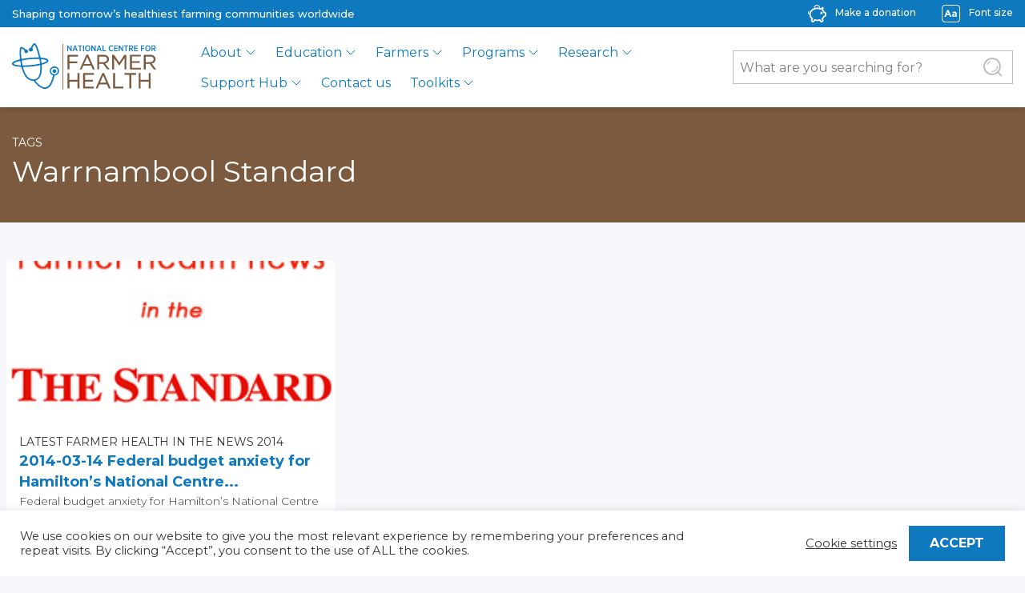

--- FILE ---
content_type: image/svg+xml
request_url: https://farmerhealth.org.au/wp-content/themes/farmerhealth/assets/images/logos/logo-betsy-white.svg
body_size: 7813
content:
<svg id="Layer_1" data-name="Layer 1" xmlns="http://www.w3.org/2000/svg" viewBox="0 0 194 63"><defs><style>.cls-1{fill:#fff;}</style></defs><path class="cls-1" d="M53.14,35.51a4.44,4.44,0,0,0,3.23,6.62,4.64,4.64,0,0,0,4.94-3.19,4.54,4.54,0,0,0-3.08-5.54,4.81,4.81,0,0,0-1.71-.1,4.29,4.29,0,0,0-3.38,2.21M15.53,35c1.29,4,2.91,7.79,5.43,10.55A11,11,0,0,0,26.59,49a9.52,9.52,0,0,0,3.57,0,8.25,8.25,0,0,0,6.31-5.2,16.35,16.35,0,0,0,1.07-3.73A38.69,38.69,0,0,0,38,31.53c-.05-1,0-1.74-1.17-1.62-.76.09-1.56.46-2.4.59s-1.81.22-2.69.39c-1.75.35-3.6.45-5.43.69a82.18,82.18,0,0,1-8.51.54c-.93,0-2-.22-2.84.3A5.05,5.05,0,0,0,15.53,35m-4.3-9.57c-.12-.82-.16-1.64-1-1.33-1.37.49-2.74.68-4.11,1.23a21.41,21.41,0,0,0-2.1.93c-.54.29-1.81.95-1.86,1.38-.09.77,1.15,1.09,1.81,1.32a16.25,16.25,0,0,0,2.59.59c.87.14,1.82.31,2.79.39s2.12.43,2.64-.24c-.09-1.45-.51-2.79-.73-4.27m28.12-.79c.08.59-.06,2.17.59,2.41.47.17,1.43-.28,2-.44a8.17,8.17,0,0,0,.88-.4c.59-.24,1.2-.43,1.72-.69.75-.37,2.39-.94,2.25-1.86-.07-.43-.77-.61-1.33-.83A19.47,19.47,0,0,0,40,21.67c-.6,0-.91,0-1.08.34a18.08,18.08,0,0,0,.44,2.6M21.94,22.06c-1.26.18-3.08.31-4.5.59-.61.12-1.41.27-2.2.39s-1.84.21-2.06.59a3.25,3.25,0,0,0,.05,1.72c.13.61.26,1.12.35,1.67.14.89.25,2.7.93,3a10.93,10.93,0,0,0,3,.05,75.57,75.57,0,0,0,9-.59,67.56,67.56,0,0,0,8.46-1.23c.8-.19,2.34-.26,2.59-.68a3,3,0,0,0,0-1.58c-.07-.54-.16-1.1-.24-1.52-.2-1-.16-2.52-.69-2.89a5.37,5.37,0,0,0-2.39-.2c-1.13,0-2.2,0-2.64,0a94.53,94.53,0,0,0-9.59.59M35.78,55.68a20.17,20.17,0,0,0,2.49,2,12.54,12.54,0,0,0,2.84,1.62,7.54,7.54,0,0,0,6.07-.05c2.37-1.27,3.94-3.91,5.18-6.48a15.72,15.72,0,0,0,.83-2.11,38.38,38.38,0,0,0,1.37-4.41c.14-.67.67-1.72.54-2.26s-.65-.61-1-.84a6.71,6.71,0,0,1-2.74-2.84,7,7,0,0,1,.74-6.48,6.5,6.5,0,0,1,8.07-1.62,7.59,7.59,0,0,1,1.66,1.42,7.39,7.39,0,0,1,1.27,2.41,6.5,6.5,0,0,1-2.2,6.57,5.91,5.91,0,0,1-2.49,1.08c-1,.26-1.18.53-1.47,1.67-.38,1.49-.8,2.89-1.17,4.22a33.38,33.38,0,0,1-2.11,5.11A15.91,15.91,0,0,1,50.75,59a11,11,0,0,1-4.4,2.75,9.54,9.54,0,0,1-4.26,0c-.33-.09-.71-.31-1.08-.45-4-1.48-6.75-4-9.34-7-.4-.46-1-1-1.42-1.57s-.78-1.41-1.32-1.62a5.09,5.09,0,0,0-1.61-.09,10.71,10.71,0,0,1-3.42-.89,15.23,15.23,0,0,1-7.34-7.51c-.39-.78-.9-1.56-1.27-2.45-.75-1.77-1.3-3.4-2-5.45-.28-.86-.41-2.25-1.08-2.6a6.58,6.58,0,0,0-2.1-.2A24.9,24.9,0,0,1,3.06,30.8c-1.1-.44-2.27-.87-2.79-2-1.11-2.36,1.45-3.71,2.94-4.51a25,25,0,0,1,3.62-1.38c1.27-.47,2.84-.49,3.86-1.37-.37-4.77-.81-10.13,0-15a2.46,2.46,0,0,1,1.42-1.47c2.52.21,3.81,1.29,5.33,2.55a4.38,4.38,0,0,0,.88.74,6.44,6.44,0,0,0,1.32.19,2.6,2.6,0,0,1,1.37,4,2.5,2.5,0,0,1-1.76.93,2.58,2.58,0,0,1-2.69-2.16,11.13,11.13,0,0,0,.1-1.42c-.1-.64-1.08-1.16-1.62-1.57-.26-.21-.58-.41-.93-.64a1.58,1.58,0,0,0-1.22-.35c-.67.21-.59,2.34-.64,3.24a67.29,67.29,0,0,0,.15,7.51c0,.81.06,2.79.64,3.09a2.7,2.7,0,0,0,1.32,0c1.36-.22,2.77-.54,4.2-.69,2-.22,3.92-.56,5.63-.69,1.88-.14,3.76-.3,6-.39,1.24-.05,3-.13,4.55-.05.48,0,1.11.12,1.32-.2.34-.5-.21-1.57-.39-2.3-.24-1-.39-1.61-.58-2.26-.5-1.64-.71-2.94-1.28-4.42-.28-.74-.45-1.46-.73-2.16a33.92,33.92,0,0,0-1.71-4c-.32-.59-.72-1.53-1.27-1.57-.79-.07-1.2,1.08-1.62,1.91a7.79,7.79,0,0,0-1.07,2.45c0,.57.42.88.49,1.43a2.59,2.59,0,1,1-5.09,0A2.77,2.77,0,0,1,24.19,6.4c.36-.18.87-.15,1.22-.44a4.53,4.53,0,0,0,.78-1.57A10.34,10.34,0,0,1,28.44.81,2.28,2.28,0,0,1,30.79.12a3.52,3.52,0,0,1,.93.74,5,5,0,0,1,.73.93,36.07,36.07,0,0,1,1.91,4A33.74,33.74,0,0,1,35.54,9.1c.12.36.33.69.44,1,.69,2.29,1.24,4.56,1.9,7,.23.82.3,2,.69,2.26a4.26,4.26,0,0,0,1.81.29,21.62,21.62,0,0,1,3.57.59c1.95.49,4.29.87,4.94,2.75.49,1.45-.61,2.6-1.52,3.24a18.79,18.79,0,0,1-5.67,2.4c-.68.21-1.63.54-1.76.89A5.33,5.33,0,0,0,40,31.14c.1,1.52.1,3.38,0,4.76-.28,6.43-2.09,12.18-6.95,14.28-.44.19-1.2.28-1.32.64-.18.52.42,1.07.73,1.42a38.21,38.21,0,0,0,3.28,3.44"/><path class="cls-1" d="M56.81,35.36a2.43,2.43,0,0,1,2.74,2.7,2.55,2.55,0,0,1-3.81,2,2.66,2.66,0,0,1-1-3.43,2.51,2.51,0,0,1,2.05-1.23"/><polyline class="cls-1" points="74.26 2.93 75.48 2.93 78.98 8.25 78.98 2.93 80.26 2.93 80.26 10.9 79.15 10.9 75.55 5.43 75.55 10.9 74.26 10.9"/><path class="cls-1" d="M84.2,2.89h1.27l2.92,8H87L86.36,9H83.27l-.66,1.87H81.28M86,7.85l-1.14-3.2-1.13,3.2Z"/><polyline class="cls-1" points="91 4.16 88.91 4.16 88.91 2.93 94.4 2.93 94.4 4.16 92.31 4.16 92.31 10.9 91 10.9"/><rect class="cls-1" x="95.59" y="2.93" width="1.32" height="7.97"/><path class="cls-1" d="M98.28,7V6.87c0-2.37,1.45-4.06,3.53-4.06s3.51,1.68,3.51,4V7c0,2.37-1.45,4.07-3.53,4.07s-3.51-1.69-3.51-4M104,7V6.88c0-1.7-.91-2.85-2.17-2.85s-2.15,1.12-2.15,2.84V7c0,1.71.92,2.86,2.17,2.86S104,8.68,104,7Z"/><polyline class="cls-1" points="106.64 2.93 107.86 2.93 111.36 8.25 111.36 2.93 112.64 2.93 112.64 10.9 111.53 10.9 107.93 5.43 107.93 10.9 106.64 10.9"/><path class="cls-1" d="M116.58,2.89h1.27l2.91,8h-1.37L118.73,9h-3.09L115,10.9h-1.33m4.66-3.05-1.13-3.2-1.14,3.2Z"/><polyline class="cls-1" points="121.78 2.93 123.1 2.93 123.1 9.69 126.51 9.69 126.51 10.9 121.78 10.9"/><path class="cls-1" d="M130.11,7V6.88c0-2.41,1.5-4.06,3.56-4.06a3.44,3.44,0,0,1,2.49,1l-.79,1a2.46,2.46,0,0,0-1.7-.77c-1.25,0-2.19,1.14-2.19,2.83v0c0,1.73.94,2.86,2.19,2.86A2.45,2.45,0,0,0,135.43,9l.77.93A3.42,3.42,0,0,1,133.6,11c-2,0-3.49-1.62-3.49-4.06"/><polyline class="cls-1" points="137.3 2.93 142.3 2.93 142.3 4.13 138.6 4.13 138.6 6.29 141.88 6.29 141.88 7.49 138.6 7.49 138.6 9.71 142.36 9.71 142.36 10.9 137.3 10.9"/><polyline class="cls-1" points="143.63 2.93 144.86 2.93 148.35 8.25 148.35 2.93 149.63 2.93 149.63 10.9 148.52 10.9 144.92 5.43 144.92 10.9 143.63 10.9"/><polyline class="cls-1" points="152.83 4.16 150.75 4.16 150.75 2.93 156.24 2.93 156.24 4.16 154.15 4.16 154.15 10.9 152.83 10.9"/><path class="cls-1" d="M157.36,2.93h2.87a3,3,0,0,1,2.13.75A2.43,2.43,0,0,1,163,5.44v0a2.34,2.34,0,0,1-1.64,2.34l1.87,3.08h-1.52L160,8.08h-1.35V10.9h-1.32m2.74-4c1,0,1.59-.55,1.59-1.38v0c0-.9-.58-1.37-1.57-1.37h-1.44V6.91Z"/><polyline class="cls-1" points="164.33 2.93 169.34 2.93 169.34 4.13 165.63 4.13 165.63 6.29 168.91 6.29 168.91 7.49 165.63 7.49 165.63 9.71 169.39 9.71 169.39 10.9 164.33 10.9"/><polyline class="cls-1" points="173.48 2.93 178.46 2.93 178.46 4.15 174.79 4.15 174.79 6.39 178.04 6.39 178.04 7.6 174.79 7.6 174.79 10.9 173.48 10.9"/><path class="cls-1" d="M179.33,7V6.87c0-2.37,1.45-4.06,3.53-4.06s3.51,1.68,3.51,4V7c0,2.37-1.45,4.07-3.53,4.07s-3.51-1.69-3.51-4M185,7V6.88c0-1.7-.91-2.85-2.17-2.85s-2.15,1.12-2.15,2.84V7c0,1.71.92,2.86,2.17,2.86S185,8.68,185,7Z"/><path class="cls-1" d="M187.68,2.93h2.88a3,3,0,0,1,2.12.75,2.43,2.43,0,0,1,.66,1.76v0a2.35,2.35,0,0,1-1.65,2.34l1.87,3.08H192l-1.69-2.82H189V10.9h-1.32m2.74-4c1,0,1.59-.55,1.59-1.38v0c0-.9-.58-1.37-1.57-1.37H189V6.91Z"/><path class="cls-1" d="M77.22,27.07H87.79V24.73H77.22V18.06H89.05V15.69H74.7V35.61h2.52M117.27,28h5.33l5.66,7.61h3.11l-6-8.06c3.29-.69,5.17-2.8,5.17-5.84,0-3.66-2.83-6-7.22-6h-8.55V35.61h2.53Zm0-9.94h5.86c3.07,0,4.83,1.36,4.83,3.73s-1.91,3.89-4.86,3.89h-5.83ZM173.4,33.27H161.35V26.74H172V24.4H161.35V18h11.91V15.69H158.82V35.61H173.4ZM100.13,15.55l-9,20.06H93.7L96,30.43h10.41l2.29,5.18h2.72l-9-20.06ZM97,28.12l4.21-9.43,4.18,9.43ZM188,27.55c3.3-.69,5.18-2.8,5.18-5.84,0-3.66-2.83-6-7.22-6h-8.55V35.61h2.53V28h5.33l5.66,7.61H194Zm-8.06-1.87V18.06h5.85c3.07,0,4.83,1.36,4.83,3.73s-1.9,3.89-4.85,3.89Zm-26.13,9.93V15.69h-2.48l-7,10.56-7-10.56h-2.48V35.61h2.47V20.13l6.81,10,.05.07h.29l6.86-10.12v15.5ZM151.35,43h6.55V61.45h2.56V43H167V40.51H151.35Zm-27.5-2.62h-2.28l-8.94,20.86-.09.23h2.61L117.46,56h10.41l2.29,5.45h2.72l-9-21Zm-5.39,13.22,4.22-9.93,4.19,9.93ZM184,49.67H173.06V40.51h-2.52V61.45h2.52V52.17H184v9.28h2.53V40.51H184Zm-95.83,0h-11V40.51H74.7V61.45h2.52V52.17h11v9.28h2.52V40.51H88.17Zm50.54-9.16h-2.53V61.45H149.7V59h-11ZM98.28,52.11h10.65V49.67H98.28V43h11.9V40.51H95.75V61.45h14.57V59h-12Z"/><rect class="cls-1" x="68.1" y="0.97" width="0.96" height="62.03"/></svg>

--- FILE ---
content_type: application/javascript
request_url: https://farmerhealth.org.au/wp-content/themes/farmerhealth/js/block.js?ver=1
body_size: 127597
content:
/******/ (function(modules) { // webpackBootstrap
/******/ 	// The module cache
/******/ 	var installedModules = {};
/******/
/******/ 	// The require function
/******/ 	function __webpack_require__(moduleId) {
/******/
/******/ 		// Check if module is in cache
/******/ 		if(installedModules[moduleId]) {
/******/ 			return installedModules[moduleId].exports;
/******/ 		}
/******/ 		// Create a new module (and put it into the cache)
/******/ 		var module = installedModules[moduleId] = {
/******/ 			i: moduleId,
/******/ 			l: false,
/******/ 			exports: {}
/******/ 		};
/******/
/******/ 		// Execute the module function
/******/ 		modules[moduleId].call(module.exports, module, module.exports, __webpack_require__);
/******/
/******/ 		// Flag the module as loaded
/******/ 		module.l = true;
/******/
/******/ 		// Return the exports of the module
/******/ 		return module.exports;
/******/ 	}
/******/
/******/
/******/ 	// expose the modules object (__webpack_modules__)
/******/ 	__webpack_require__.m = modules;
/******/
/******/ 	// expose the module cache
/******/ 	__webpack_require__.c = installedModules;
/******/
/******/ 	// define getter function for harmony exports
/******/ 	__webpack_require__.d = function(exports, name, getter) {
/******/ 		if(!__webpack_require__.o(exports, name)) {
/******/ 			Object.defineProperty(exports, name, { enumerable: true, get: getter });
/******/ 		}
/******/ 	};
/******/
/******/ 	// define __esModule on exports
/******/ 	__webpack_require__.r = function(exports) {
/******/ 		if(typeof Symbol !== 'undefined' && Symbol.toStringTag) {
/******/ 			Object.defineProperty(exports, Symbol.toStringTag, { value: 'Module' });
/******/ 		}
/******/ 		Object.defineProperty(exports, '__esModule', { value: true });
/******/ 	};
/******/
/******/ 	// create a fake namespace object
/******/ 	// mode & 1: value is a module id, require it
/******/ 	// mode & 2: merge all properties of value into the ns
/******/ 	// mode & 4: return value when already ns object
/******/ 	// mode & 8|1: behave like require
/******/ 	__webpack_require__.t = function(value, mode) {
/******/ 		if(mode & 1) value = __webpack_require__(value);
/******/ 		if(mode & 8) return value;
/******/ 		if((mode & 4) && typeof value === 'object' && value && value.__esModule) return value;
/******/ 		var ns = Object.create(null);
/******/ 		__webpack_require__.r(ns);
/******/ 		Object.defineProperty(ns, 'default', { enumerable: true, value: value });
/******/ 		if(mode & 2 && typeof value != 'string') for(var key in value) __webpack_require__.d(ns, key, function(key) { return value[key]; }.bind(null, key));
/******/ 		return ns;
/******/ 	};
/******/
/******/ 	// getDefaultExport function for compatibility with non-harmony modules
/******/ 	__webpack_require__.n = function(module) {
/******/ 		var getter = module && module.__esModule ?
/******/ 			function getDefault() { return module['default']; } :
/******/ 			function getModuleExports() { return module; };
/******/ 		__webpack_require__.d(getter, 'a', getter);
/******/ 		return getter;
/******/ 	};
/******/
/******/ 	// Object.prototype.hasOwnProperty.call
/******/ 	__webpack_require__.o = function(object, property) { return Object.prototype.hasOwnProperty.call(object, property); };
/******/
/******/ 	// __webpack_public_path__
/******/ 	__webpack_require__.p = "";
/******/
/******/
/******/ 	// Load entry module and return exports
/******/ 	return __webpack_require__(__webpack_require__.s = "./src/js/block.js");
/******/ })
/************************************************************************/
/******/ ({

/***/ "./src/js/block.js":
/*!*************************!*\
  !*** ./src/js/block.js ***!
  \*************************/
/*! no exports provided */
/***/ (function(module, __webpack_exports__, __webpack_require__) {

"use strict";
eval("__webpack_require__.r(__webpack_exports__);\n/* harmony import */ var _blocks_block__WEBPACK_IMPORTED_MODULE_0__ = __webpack_require__(/*! ./blocks/block */ \"./src/js/blocks/block.js\");\n\n\n//# sourceURL=webpack:///./src/js/block.js?");

/***/ }),

/***/ "./src/js/blocks/block.js":
/*!********************************!*\
  !*** ./src/js/blocks/block.js ***!
  \********************************/
/*! no exports provided */
/***/ (function(module, __webpack_exports__, __webpack_require__) {

"use strict";
eval("__webpack_require__.r(__webpack_exports__);\n/* harmony import */ var _hero_HeroContainer__WEBPACK_IMPORTED_MODULE_0__ = __webpack_require__(/*! ./hero/HeroContainer */ \"./src/js/blocks/hero/HeroContainer.js\");\n/* harmony import */ var _hero_HeroValuePropBlock__WEBPACK_IMPORTED_MODULE_1__ = __webpack_require__(/*! ./hero/HeroValuePropBlock */ \"./src/js/blocks/hero/HeroValuePropBlock.js\");\n/* harmony import */ var _hero_HeroToolbar__WEBPACK_IMPORTED_MODULE_2__ = __webpack_require__(/*! ./hero/HeroToolbar */ \"./src/js/blocks/hero/HeroToolbar.js\");\n/* harmony import */ var _hero_HeroToolbarItem__WEBPACK_IMPORTED_MODULE_3__ = __webpack_require__(/*! ./hero/HeroToolbarItem */ \"./src/js/blocks/hero/HeroToolbarItem.js\");\n/* harmony import */ var _landing_page_FeaturedContent__WEBPACK_IMPORTED_MODULE_4__ = __webpack_require__(/*! ./landing-page/FeaturedContent */ \"./src/js/blocks/landing-page/FeaturedContent.js\");\n/* harmony import */ var _landing_page_LandingPageContainer__WEBPACK_IMPORTED_MODULE_5__ = __webpack_require__(/*! ./landing-page/LandingPageContainer */ \"./src/js/blocks/landing-page/LandingPageContainer.js\");\n/* harmony import */ var _pages_InfoBlock__WEBPACK_IMPORTED_MODULE_6__ = __webpack_require__(/*! ./pages/InfoBlock */ \"./src/js/blocks/pages/InfoBlock.js\");\n/* harmony import */ var _pages_ContactBlock__WEBPACK_IMPORTED_MODULE_7__ = __webpack_require__(/*! ./pages/ContactBlock */ \"./src/js/blocks/pages/ContactBlock.js\");\n/* harmony import */ var _pages_CitationBlock__WEBPACK_IMPORTED_MODULE_8__ = __webpack_require__(/*! ./pages/CitationBlock */ \"./src/js/blocks/pages/CitationBlock.js\");\n/* harmony import */ var _pages_ResponsiveContainer__WEBPACK_IMPORTED_MODULE_9__ = __webpack_require__(/*! ./pages/ResponsiveContainer */ \"./src/js/blocks/pages/ResponsiveContainer.js\");\n/* harmony import */ var _pages_XLContainer__WEBPACK_IMPORTED_MODULE_10__ = __webpack_require__(/*! ./pages/XLContainer */ \"./src/js/blocks/pages/XLContainer.js\");\n/* harmony import */ var _pages_TeamMember__WEBPACK_IMPORTED_MODULE_11__ = __webpack_require__(/*! ./pages/TeamMember */ \"./src/js/blocks/pages/TeamMember.js\");\n/* harmony import */ var _pages_SubscribeBlock__WEBPACK_IMPORTED_MODULE_12__ = __webpack_require__(/*! ./pages/SubscribeBlock */ \"./src/js/blocks/pages/SubscribeBlock.js\");\n/* harmony import */ var _pages_CalendarBlock__WEBPACK_IMPORTED_MODULE_13__ = __webpack_require__(/*! ./pages/CalendarBlock */ \"./src/js/blocks/pages/CalendarBlock.js\");\n/* harmony import */ var _services_ServiceTile__WEBPACK_IMPORTED_MODULE_14__ = __webpack_require__(/*! ./services/ServiceTile */ \"./src/js/blocks/services/ServiceTile.js\");\n/* harmony import */ var _services_SpecialTile__WEBPACK_IMPORTED_MODULE_15__ = __webpack_require__(/*! ./services/SpecialTile */ \"./src/js/blocks/services/SpecialTile.js\");\n/* harmony import */ var _block_scss__WEBPACK_IMPORTED_MODULE_16__ = __webpack_require__(/*! ./block.scss */ \"./src/js/blocks/block.scss\");\n/* harmony import */ var _block_scss__WEBPACK_IMPORTED_MODULE_16___default = /*#__PURE__*/__webpack_require__.n(_block_scss__WEBPACK_IMPORTED_MODULE_16__);\n\n\n\n\n\n\n\n\n\n\n\n\n\n\n\n\n\n\n//# sourceURL=webpack:///./src/js/blocks/block.js?");

/***/ }),

/***/ "./src/js/blocks/block.scss":
/*!**********************************!*\
  !*** ./src/js/blocks/block.scss ***!
  \**********************************/
/*! no static exports found */
/***/ (function(module, exports, __webpack_require__) {

eval("// extracted by mini-css-extract-plugin\n\n//# sourceURL=webpack:///./src/js/blocks/block.scss?");

/***/ }),

/***/ "./src/js/blocks/hero/HeroContainer.js":
/*!*********************************************!*\
  !*** ./src/js/blocks/hero/HeroContainer.js ***!
  \*********************************************/
/*! no exports provided */
/***/ (function(module, __webpack_exports__, __webpack_require__) {

"use strict";
eval("__webpack_require__.r(__webpack_exports__);\n/* harmony import */ var _icon__WEBPACK_IMPORTED_MODULE_0__ = __webpack_require__(/*! ../icon */ \"./src/js/blocks/icon.js\");\nvar InnerBlocks = wp.blockEditor.InnerBlocks;\n\n/**\n* Hero Block Continer\n*/\n\nwp.blocks.registerBlockType('fh/hero-container', {\n  title: 'Hero Container',\n  icon: _icon__WEBPACK_IMPORTED_MODULE_0__[\"default\"].bessy,\n  category: 'fh-block-category',\n  edit: function edit() {\n    return /*#__PURE__*/React.createElement(\"div\", {\n      className: \"fh-container-block\"\n    }, /*#__PURE__*/React.createElement(\"div\", {\n      className: \"fh-container-block-label\"\n    }, \"Hero Page Block\"), /*#__PURE__*/React.createElement(InnerBlocks, null));\n  },\n  save: function save() {\n    return /*#__PURE__*/React.createElement(\"div\", {\n      className: \"hero-background\"\n    }, /*#__PURE__*/React.createElement(\"div\", {\n      className: \"ticker-prev\",\n      tabindex: \"0\"\n    }), /*#__PURE__*/React.createElement(\"div\", {\n      className: \"hero-body\"\n    }, /*#__PURE__*/React.createElement(InnerBlocks.Content, null)), /*#__PURE__*/React.createElement(\"div\", {\n      className: \"ticker-next\",\n      tabindex: \"0\"\n    }));\n  }\n});\n\n//# sourceURL=webpack:///./src/js/blocks/hero/HeroContainer.js?");

/***/ }),

/***/ "./src/js/blocks/hero/HeroToolbar.js":
/*!*******************************************!*\
  !*** ./src/js/blocks/hero/HeroToolbar.js ***!
  \*******************************************/
/*! no exports provided */
/***/ (function(module, __webpack_exports__, __webpack_require__) {

"use strict";
eval("__webpack_require__.r(__webpack_exports__);\n/* harmony import */ var _icon__WEBPACK_IMPORTED_MODULE_0__ = __webpack_require__(/*! ../icon */ \"./src/js/blocks/icon.js\");\nvar InnerBlocks = wp.blockEditor.InnerBlocks;\n\n/**\n* Hero Block Continer\n*/\n\nwp.blocks.registerBlockType('fh/hero-toolbar', {\n  title: 'Hero Toolbar',\n  icon: _icon__WEBPACK_IMPORTED_MODULE_0__[\"default\"].bessy,\n  category: 'fh-block-category',\n  edit: function edit() {\n    return /*#__PURE__*/React.createElement(\"div\", {\n      className: \"fh-container-block fh-hero-toolbar\"\n    }, /*#__PURE__*/React.createElement(\"div\", {\n      className: \"fh-container-block-label\"\n    }, \"Hero Toolbar\"), /*#__PURE__*/React.createElement(\"div\", {\n      className: \"toolbar\"\n    }, /*#__PURE__*/React.createElement(InnerBlocks, null)));\n  },\n  save: function save() {\n    return /*#__PURE__*/React.createElement(\"div\", {\n      className: \"toolbar\"\n    }, /*#__PURE__*/React.createElement(\"div\", {\n      class: \"scroll-indicator\"\n    }), /*#__PURE__*/React.createElement(InnerBlocks.Content, null));\n  }\n});\n\n//# sourceURL=webpack:///./src/js/blocks/hero/HeroToolbar.js?");

/***/ }),

/***/ "./src/js/blocks/hero/HeroToolbarItem.js":
/*!***********************************************!*\
  !*** ./src/js/blocks/hero/HeroToolbarItem.js ***!
  \***********************************************/
/*! no exports provided */
/***/ (function(module, __webpack_exports__, __webpack_require__) {

"use strict";
eval("__webpack_require__.r(__webpack_exports__);\n/* harmony import */ var _icon__WEBPACK_IMPORTED_MODULE_0__ = __webpack_require__(/*! ../icon */ \"./src/js/blocks/icon.js\");\nfunction _defineProperty(obj, key, value) { if (key in obj) { Object.defineProperty(obj, key, { value: value, enumerable: true, configurable: true, writable: true }); } else { obj[key] = value; } return obj; }\n\nvar __ = wp.i18n.__;\nvar _wp$blockEditor = wp.blockEditor,\n    InnerBlocks = _wp$blockEditor.InnerBlocks,\n    InspectorControls = _wp$blockEditor.InspectorControls;\nvar Fragment = wp.element.Fragment;\nvar _wp$components = wp.components,\n    PanelBody = _wp$components.PanelBody,\n    TextControl = _wp$components.TextControl,\n    TextareaControl = _wp$components.TextareaControl,\n    SelectControl = _wp$components.SelectControl;\n\n/**\n* Hero Block Continer\n*/\n\nwp.blocks.registerBlockType('fh/hero-toolbar-item', {\n  title: 'Hero Toolbar Item',\n  icon: _icon__WEBPACK_IMPORTED_MODULE_0__[\"default\"].bessy,\n  category: 'fh-block-category',\n  attributes: {\n    title: {\n      type: \"string\"\n    },\n    details: {\n      type: \"string\"\n    },\n    linkUrl: {\n      type: \"string\"\n    },\n    toolClass: {\n      type: \"string\"\n    }\n  },\n  edit: function edit(props) {\n    var toolIcons = [{\n      value: \"directory\",\n      label: \"directory\"\n    }, {\n      value: \"health-check\",\n      label: \"health-check\"\n    }, {\n      value: \"safety\",\n      label: \"safety\"\n    }, {\n      value: \"study\",\n      label: \"study\"\n    }, {\n      value: \"enrol\",\n      label: \"enrol\"\n    }, {\n      value: \"gearup\",\n      label: \"gearup\"\n    }, {\n      value: \"research\",\n      label: \"research\"\n    }, {\n      value: \"publications\",\n      label: \"publications\"\n    }, {\n      value: \"wateringcan\",\n      label: \"wateringcan\"\n    }, {\n      value: \"leaf\",\n      label: \"leaf\"\n    }, {\n      value: \"shop\",\n      label: \"shop\"\n    }, {\n      value: \"drip\",\n      label: \"drip\"\n    }, {\n      value: \"tree\",\n      label: \"tree\"\n    }, {\n      value: \"grow\",\n      label: \"grow\"\n    }, {\n      value: \"hand\",\n      label: \"hand\"\n    }, {\n      value: \"award\",\n      label: \"award\"\n    }, {\n      value: \"film\",\n      label: \"film\"\n    }, {\n      value: \"balloon\",\n      label: \"balloon\"\n    }, {\n      value: \"tv\",\n      label: \"tv\"\n    }, {\n      value: \"compass\",\n      label: \"compass\"\n    }, {\n      value: \"mailbox\",\n      label: \"mailbox\"\n    }, {\n      value: \"signs\",\n      label: \"signs\"\n    }, {\n      value: \"share\",\n      label: \"share\"\n    }, {\n      value: \"path\",\n      label: \"path\"\n    }, {\n      value: \"flag\",\n      label: \"flag\"\n    }, {\n      value: \"books\",\n      label: \"books\"\n    }, {\n      value: \"people\",\n      label: \"people\"\n    }, {\n      value: \"person\",\n      label: \"person\"\n    }, {\n      value: \"betsy\",\n      label: \"betsy\"\n    }];\n\n    var onAttributeChange = function onAttributeChange(name, value) {\n      props.setAttributes(_defineProperty({}, name, value));\n    };\n\n    return /*#__PURE__*/React.createElement(Fragment, null, /*#__PURE__*/React.createElement(InspectorControls, null, /*#__PURE__*/React.createElement(PanelBody, {\n      title: __('Background settings', 'image-selector'),\n      initialOpen: true\n    }, /*#__PURE__*/React.createElement(\"div\", {\n      className: \"wp-block-hero-toolbar-item-settings\"\n    }, /*#__PURE__*/React.createElement(TextControl, {\n      label: \"Title\",\n      value: props.attributes.title,\n      onChange: function onChange(value) {\n        return onAttributeChange(\"title\", value);\n      }\n    }), /*#__PURE__*/React.createElement(TextareaControl, {\n      label: \"Details\",\n      value: props.attributes.details,\n      onChange: function onChange(value) {\n        return onAttributeChange(\"details\", value);\n      }\n    }), /*#__PURE__*/React.createElement(SelectControl, {\n      label: \"Details\",\n      value: props.attributes.toolClass,\n      options: toolIcons,\n      onChange: function onChange(value) {\n        return onAttributeChange(\"toolClass\", value);\n      }\n    }), /*#__PURE__*/React.createElement(TextControl, {\n      label: \"Button Url\",\n      value: props.attributes.linkUrl,\n      onChange: function onChange(value) {\n        return onAttributeChange(\"linkUrl\", value);\n      }\n    })))), /*#__PURE__*/React.createElement(\"div\", {\n      className: \"fh-container-block tool \" + props.attributes.toolClass\n    }, /*#__PURE__*/React.createElement(\"div\", {\n      className: \"fh-container-block-label\"\n    }, \"Toolbar Item\"), /*#__PURE__*/React.createElement(\"div\", {\n      className: \"icon\"\n    }), /*#__PURE__*/React.createElement(\"div\", null, \"[\", props.attributes.toolClass, \"]\"), /*#__PURE__*/React.createElement(\"h4\", null, props.attributes.title), /*#__PURE__*/React.createElement(\"div\", {\n      className: \"details\"\n    }, props.attributes.details), /*#__PURE__*/React.createElement(\"a\", {\n      className: \"btn btn-outlined\",\n      href: props.attributes.linkUrl,\n      target: \"_blank\"\n    }, props.attributes.linkUrl)));\n  },\n  save: function save(props) {\n    return /*#__PURE__*/React.createElement(\"a\", {\n      className: \"tool \" + props.attributes.toolClass,\n      href: props.attributes.linkUrl\n    }, /*#__PURE__*/React.createElement(\"div\", {\n      className: \"icon\"\n    }), /*#__PURE__*/React.createElement(\"div\", {\n      className: \"title\"\n    }, props.attributes.title), /*#__PURE__*/React.createElement(\"div\", {\n      className: \"details\"\n    }, props.attributes.details));\n  }\n});\n\n//# sourceURL=webpack:///./src/js/blocks/hero/HeroToolbarItem.js?");

/***/ }),

/***/ "./src/js/blocks/hero/HeroValuePropBlock.js":
/*!**************************************************!*\
  !*** ./src/js/blocks/hero/HeroValuePropBlock.js ***!
  \**************************************************/
/*! no exports provided */
/***/ (function(module, __webpack_exports__, __webpack_require__) {

"use strict";
eval("__webpack_require__.r(__webpack_exports__);\n/* harmony import */ var _icon__WEBPACK_IMPORTED_MODULE_0__ = __webpack_require__(/*! ../icon */ \"./src/js/blocks/icon.js\");\n/* harmony import */ var _HeroValuePropBlockEdit__WEBPACK_IMPORTED_MODULE_1__ = __webpack_require__(/*! ./HeroValuePropBlockEdit */ \"./src/js/blocks/hero/HeroValuePropBlockEdit.js\");\nvar Fragment = wp.element.Fragment;\n\n/**\n * Hero Value Prop Block\n */\n\n\nwp.blocks.registerBlockType('fh/hero-block', {\n  title: 'Hero Value Prop',\n  icon: _icon__WEBPACK_IMPORTED_MODULE_0__[\"default\"].bessy,\n  category: 'fh-block-category',\n  attributes: {\n    //Hero attributes\n    category: {\n      type: \"string\"\n    },\n    title: {\n      type: \"string\"\n    },\n    details: {\n      type: \"string\"\n    },\n    linkUrl: {\n      type: \"string\"\n    },\n    linkLabel: {\n      type: \"string\"\n    },\n    backgroundImageUrl: {\n      type: \"string\"\n    },\n    backgroundImageId: {\n      type: \"number\"\n    }\n  },\n  edit: _HeroValuePropBlockEdit__WEBPACK_IMPORTED_MODULE_1__[\"default\"],\n  save: function save(props) {\n    return /*#__PURE__*/React.createElement(\"div\", {\n      className: \"hero-item\"\n    }, props.attributes.backgroundImageUrl && props.attributes.backgroundImageUrl !== 'undefined' ? /*#__PURE__*/React.createElement(\"div\", {\n      className: \"hero-backdrop\",\n      style: {\n        backgroundImage: \"url('\".concat(props.attributes.backgroundImageUrl, \"')\")\n      }\n    }) : null, /*#__PURE__*/React.createElement(\"div\", {\n      className: \"value-prop\"\n    }, /*#__PURE__*/React.createElement(\"div\", {\n      className: \"category\"\n    }, props.attributes.category), /*#__PURE__*/React.createElement(\"h2\", {\n      className: \"title\"\n    }, props.attributes.title), /*#__PURE__*/React.createElement(\"div\", {\n      className: \"excerpt\"\n    }, props.attributes.details), props.attributes.linkLabel && props.attributes.linkUrl ? /*#__PURE__*/React.createElement(\"a\", {\n      className: \"btn\",\n      href: props.attributes.linkUrl\n    }, props.attributes.linkLabel) : null));\n  }\n});\n/*wp.blocks.registerBlockType('fh/hero-block', {\n\n\ttitle: 'NCFH - Hero',\n\ticon: 'megaphone',\n\tcategory: 'common',\n\tattributes: {\n\n\t\t//Hero attributes\n\t\theroCategory1: {type: \"string\" },\n\t\theroTitle1: {type: \"string\" },\n\t\theroDetails1: {type: \"string\" },\n\t\theroLink1: {type: \"string\" },\n\t\theroLinkLabel1: {type: \"string\" },\n\n\t\theroCategory2: {type: \"string\" },\n\t\theroTitle2: {type: \"string\" },\n\t\theroDetails2: {type: \"string\" },\n\t\theroLink2: {type: \"string\" },\n\t\theroLinkLabel2: {type: \"string\" },\n\n\t\theroCategory3: {type: \"string\" },\n\t\theroTitle3: {type: \"string\" },\n\t\theroDetails3: {type: \"string\" },\n\t\theroLink3: {type: \"string\" },\n\t\theroLinkLabel3: {type: \"string\" },\n\n\t\t//Toolbar attributes\n\t\ttoolClass1: {type: \"string\" },\n\t\ttoolTitle1: {type: \"string\" },\n\t\ttoolDetails1: {type: \"string\" },\n\t\ttoolLink1: {type: \"string\" },\n\n\t\ttoolClass2: {type: \"string\" },\n\t\ttoolTitle2: {type: \"string\" },\n\t\ttoolDetails2: {type: \"string\" },\n\t\ttoolLink2: {type: \"string\" },\n\n\n\t\ttoolClass3: {type: \"string\" },\n\t\ttoolTitle3: {type: \"string\" },\n\t\ttoolDetails3: {type: \"string\"},\n\t\ttoolLink3: {type: \"string\"}\n\n\t},\n\n\tedit: function(props) {\n\n\n\t\tfunction setAttribute(name, value) {\n\t\t\tprops.setAttributes({[name]: value})\n\t\t}\n\n\t\tfunction valuePropEdit(index) {\n\n\t\t\treturn (\n\t\t\t\t<div className=\"value-prop form-panel\">\n\t\t\t\t\t<h4>Hero {index}</h4>\n\t\t\t\t\t<div className=\"form-group\">\n\t\t\t\t\t\t<label>Category:</label>\n\t\t\t\t\t\t<input className=\"category\" placeholder=\"Category\" type=\"text\" onChange={(e) => setAttribute(\"heroCategory\" + index, e.target.value)} value={props.attributes[\"heroCategory\" + index]}/>\n\t\t\t\t\t</div>\n\t\t\t\t\t<div className=\"form-group\">\n\t\t\t\t\t\t<label>Title:</label>\n\t\t\t\t\t\t<input className=\"title\" placeholder=\"title\" type=\"text\" onChange={(e) => setAttribute(\"heroTitle\" + index, e.target.value)} value={props.attributes[\"heroTitle\" + index]}/>\n\t\t\t\t\t</div>\n\t\t\t\t\t<div className=\"form-group\">\n\t\t\t\t\t\t<label>Details:</label>\n\t\t\t\t\t\t<textarea className=\"details\" onChange={(e) => setAttribute(\"heroDetails\" + index, e.target.value)} rows={5} placeholder=\"Lorem ipsum dolor sit amet, consectetur adipisicing elit, sed do eiusmod tempor incididunt ut labore et dolore magna aliqua.\">{props.attributes[\"heroDetails\" + index]}</textarea>\n\t\t\t\t\t</div>\n\t\t\t\t\t<div className=\"form-group\">\n\t\t\t\t\t\t<label>Link:</label>\n\t\t\t\t\t\t<input className=\"linkUrl\" type=\"text\" placeholder=\"/url-to-page\" onChange={(e) => setAttribute(\"heroLink\" + index, e.target.value)} value={props.attributes[\"heroLink\" + index]} />\n\t\t\t\t\t\t<input type=\"text\" placeholder=\"Link Label\" onChange={(e) => setAttribute(\"heroLinkLabel\" + index, e.target.value)} value={props.attributes[\"heroLinkLabel\" + index]} />\n\t\t\t\t\t</div>\n\n\t\t\t\t</div>\n\t\t\t)\n\t\t}\n\n\t\tconst toolIcons = [\n\t\t\t\"safety\",\n\t\t\t\"health-check\",\n\t\t\t\"shop\",\n\t\t\t\"study\",\n\t\t\t\"enrol\",\n\t\t\t\"gearup\",\n\t\t\t\"research\",\n\t\t\t\"publications\"\n\t\t];\n\n\t\tfunction toolEdit(index) {\n\n\t\t\treturn (\n\t\t\t\t<div className=\"tool form-panel\">\n\n\t\t\t\t\t<h4>Tool {index}</h4>\n\t\t\t\t\t<div className=\"form-group\">\n\t\t\t\t\t\t<select onChange={(e) => setAttribute(\"toolClass\" + index, e.target.value)} value={props.attributes[\"toolClass\" + index]}>\n\t\t\t\t\t\t\t{toolIcons.map((tool) => <option value={tool} label={tool} />)}\n\t\t\t\t\t\t</select>\n\t\t\t\t\t</div>\n\t\t\t\t\t<div className=\"form-group\">\n\t\t\t\t\t\t<input className=\"toolClass\" placeholder=\"Title\" type=\"text\" onChange={(e) => setAttribute(\"toolTitle\" + index, e.target.value)} value={props.attributes[\"toolTitle\" + index]}/>\n\t\t\t\t\t</div>\n\t\t\t\t\t<div className=\"form-group\">\n\t\t\t\t\t\t<textarea className=\"toolClass\" placeholder=\"Details\" type=\"text\" onChange={(e) => setAttribute(\"toolDetails\" + index, e.target.value)} placeholder=\"Lorem ipsum dolor sit amet, consectetur adipisicing elit, sed do eiusmod tempor incididunt ut labore et dolore magna aliqua.\">{props.attributes[\"toolDetails\" + index]}</textarea>\n\t\t\t\t\t</div>\n\t\t\t\t\t<div className=\"form-group\">\n\t\t\t\t\t\t<input className=\"linkUrl\" type=\"text\" placeholder=\"/url-to-page\" onChange={(e) => setAttribute(\"toolLink\" + index, e.target.value)} value={props.attributes[\"toolLink\" + index]} />\n\t\t\t\t\t</div>\n\n\t\t\t\t</div>\n\t\t\t)\n\t\t}\n\n\t\treturn (\n\t\t\t<div className=\"hero-block\">\n\n\t\t\t\t<h3>Hero Block</h3>\n\t\t\t\t<div className=\"value-props\">\n\t\t\t\t\t{valuePropEdit(1)}\n\t\t\t\t\t{valuePropEdit(2)}\n\t\t\t\t\t{valuePropEdit(3)}\n\t\t\t\t</div>\n\n\t\t\t\t<h3>Toolbar</h3>\n\t\t\t\t<div className=\"toolbar\">\n\t\t\t\t\t{toolEdit(1)}\n\t\t\t\t\t{toolEdit(2)}\n\t\t\t\t\t{toolEdit(3)}\n\t\t\t\t</div>\n\n\t\t\t</div>\n\t\t);\n\t},\n\n\tsaveOFF_USING_DYNAMIC_BLOCKS: function(props) {\n\n\t\tfunction valueProp(index) {\n\t\t\treturn (\n\t\t\t\t<div className={\"value-prop value-prop-\" + index}>\n\t\t\t\t\t<div className=\"category\">{props.attributes[\"category\" + index]}</div>\n\t\t\t\t\t<h2 className=\"title\">{props.attributes[\"title\" + index]}</h2>\n\t\t\t\t\t<div className=\"excerpt\">{props.attributes[\"details\" + index]}</div>\n\t\t\t\t\t<a className=\"btn\" href={props.attributes[\"link\" + index]}>{props.attributes[\"linkLabel\" + index]}</a>\n\t\t\t\t</div>\n\t\t\t)\n\t\t}\n\n\t\tfunction tool(title, details, link, icon) {\n\t\t\treturn (\n\t\t\t\t<a className={\"tool \" + icon} href={link}>\n\t\t\t\t\t<div className=\"icon\"></div>\n\t\t\t\t\t<div className=\"title\">{title}</div>\n\t\t\t\t\t<div className=\"details\">{details}</div>\n\t\t\t\t</a>\n\t\t\t)\n\t\t}\n\n\t\treturn (\n\t\t\t<div className=\"hero landing-page-block\">\n\t\t\t\t<div className=\"hero-background\">\n\n\t\t\t\t\t{valueProp(1)}\n\t\t\t\t\t{valueProp(2)}\n\t\t\t\t\t{valueProp(3)}\n\n\n\t\t\t\t\t<div className=\"toolbar\">\n\n\t\t\t\t\t\t{tool(\"Health & Safety Topics\", \"Goat goose hen horse. Cauliflower a seeds quail.\", \"safety\", \"#\")}\n\t\t\t\t\t\t{tool(\"Health Check Tools\", \"Goat goose hen horse. Cauliflower a seeds quail.\", \"health-tools\", \"#\")}\n\t\t\t\t\t\t{tool(\"Safety Shop\", \"Goat goose hen horse. Cauliflower a seeds quail.\", \"safety-shop\", \"#\")}\n\n\t\t\t\t\t</div>\n\n\t\t\t\t</div>\n\t\t\t</div>\n\t\t);\n\n\t}\n});\n\n*/\n\n//# sourceURL=webpack:///./src/js/blocks/hero/HeroValuePropBlock.js?");

/***/ }),

/***/ "./src/js/blocks/hero/HeroValuePropBlockEdit.js":
/*!******************************************************!*\
  !*** ./src/js/blocks/hero/HeroValuePropBlockEdit.js ***!
  \******************************************************/
/*! exports provided: default */
/***/ (function(module, __webpack_exports__, __webpack_require__) {

"use strict";
eval("__webpack_require__.r(__webpack_exports__);\nfunction _typeof(obj) { \"@babel/helpers - typeof\"; if (typeof Symbol === \"function\" && typeof Symbol.iterator === \"symbol\") { _typeof = function _typeof(obj) { return typeof obj; }; } else { _typeof = function _typeof(obj) { return obj && typeof Symbol === \"function\" && obj.constructor === Symbol && obj !== Symbol.prototype ? \"symbol\" : typeof obj; }; } return _typeof(obj); }\n\nfunction _defineProperty(obj, key, value) { if (key in obj) { Object.defineProperty(obj, key, { value: value, enumerable: true, configurable: true, writable: true }); } else { obj[key] = value; } return obj; }\n\nfunction _classCallCheck(instance, Constructor) { if (!(instance instanceof Constructor)) { throw new TypeError(\"Cannot call a class as a function\"); } }\n\nfunction _defineProperties(target, props) { for (var i = 0; i < props.length; i++) { var descriptor = props[i]; descriptor.enumerable = descriptor.enumerable || false; descriptor.configurable = true; if (\"value\" in descriptor) descriptor.writable = true; Object.defineProperty(target, descriptor.key, descriptor); } }\n\nfunction _createClass(Constructor, protoProps, staticProps) { if (protoProps) _defineProperties(Constructor.prototype, protoProps); if (staticProps) _defineProperties(Constructor, staticProps); return Constructor; }\n\nfunction _inherits(subClass, superClass) { if (typeof superClass !== \"function\" && superClass !== null) { throw new TypeError(\"Super expression must either be null or a function\"); } subClass.prototype = Object.create(superClass && superClass.prototype, { constructor: { value: subClass, writable: true, configurable: true } }); if (superClass) _setPrototypeOf(subClass, superClass); }\n\nfunction _setPrototypeOf(o, p) { _setPrototypeOf = Object.setPrototypeOf || function _setPrototypeOf(o, p) { o.__proto__ = p; return o; }; return _setPrototypeOf(o, p); }\n\nfunction _createSuper(Derived) { var hasNativeReflectConstruct = _isNativeReflectConstruct(); return function _createSuperInternal() { var Super = _getPrototypeOf(Derived), result; if (hasNativeReflectConstruct) { var NewTarget = _getPrototypeOf(this).constructor; result = Reflect.construct(Super, arguments, NewTarget); } else { result = Super.apply(this, arguments); } return _possibleConstructorReturn(this, result); }; }\n\nfunction _possibleConstructorReturn(self, call) { if (call && (_typeof(call) === \"object\" || typeof call === \"function\")) { return call; } return _assertThisInitialized(self); }\n\nfunction _assertThisInitialized(self) { if (self === void 0) { throw new ReferenceError(\"this hasn't been initialised - super() hasn't been called\"); } return self; }\n\nfunction _isNativeReflectConstruct() { if (typeof Reflect === \"undefined\" || !Reflect.construct) return false; if (Reflect.construct.sham) return false; if (typeof Proxy === \"function\") return true; try { Date.prototype.toString.call(Reflect.construct(Date, [], function () {})); return true; } catch (e) { return false; } }\n\nfunction _getPrototypeOf(o) { _getPrototypeOf = Object.setPrototypeOf ? Object.getPrototypeOf : function _getPrototypeOf(o) { return o.__proto__ || Object.getPrototypeOf(o); }; return _getPrototypeOf(o); }\n\n// Load dependencies\nvar __ = wp.i18n.__;\nvar _wp$element = wp.element,\n    Component = _wp$element.Component,\n    Fragment = _wp$element.Fragment;\nvar _wp$blockEditor = wp.blockEditor,\n    InspectorControls = _wp$blockEditor.InspectorControls,\n    MediaUpload = _wp$blockEditor.MediaUpload,\n    MediaUploadCheck = _wp$blockEditor.MediaUploadCheck;\nvar _wp$components = wp.components,\n    PanelBody = _wp$components.PanelBody,\n    Button = _wp$components.Button,\n    ResponsiveWrapper = _wp$components.ResponsiveWrapper,\n    Spinner = _wp$components.Spinner,\n    TextControl = _wp$components.TextControl,\n    TextareaControl = _wp$components.TextareaControl;\nvar compose = wp.compose.compose;\nvar withSelect = wp.data.withSelect;\nvar ALLOWED_MEDIA_TYPES = ['image'];\n\nvar HeroValuePropBlockEdit = /*#__PURE__*/function (_Component) {\n  _inherits(HeroValuePropBlockEdit, _Component);\n\n  var _super = _createSuper(HeroValuePropBlockEdit);\n\n  function HeroValuePropBlockEdit() {\n    _classCallCheck(this, HeroValuePropBlockEdit);\n\n    return _super.apply(this, arguments);\n  }\n\n  _createClass(HeroValuePropBlockEdit, [{\n    key: \"render\",\n    value: function render() {\n      var _this$props = this.props,\n          attributes = _this$props.attributes,\n          setAttributes = _this$props.setAttributes,\n          backgroundImage = _this$props.backgroundImage,\n          className = _this$props.className;\n      var backgroundImageId = attributes.backgroundImageId,\n          backgroundImageUrl = attributes.backgroundImageUrl,\n          category = attributes.category,\n          title = attributes.title,\n          details = attributes.details,\n          linkUrl = attributes.linkUrl,\n          linkLabel = attributes.linkLabel;\n      var instructions = /*#__PURE__*/React.createElement(\"p\", null, __('To edit the background image, you need permission to upload media.', 'fh-service'));\n      var styles = {};\n\n      if (backgroundImage && backgroundImage.source_url) {\n        styles = {\n          backgroundImage: \"url('\".concat(backgroundImage.source_url, \"')\")\n        };\n      }\n\n      var onUpdateImage = function onUpdateImage(image) {\n        setAttributes({\n          backgroundImageUrl: image.url\n        });\n        setAttributes({\n          backgroundImageId: image.id\n        });\n      };\n\n      var onRemoveImage = function onRemoveImage() {\n        setAttributes({\n          backgroundImageUrl: null\n        });\n        setAttributes({\n          backgroundImageId: undefined\n        });\n      };\n\n      var onAttributeChange = function onAttributeChange(name, value) {\n        setAttributes(_defineProperty({}, name, value));\n      };\n\n      return /*#__PURE__*/React.createElement(Fragment, null, /*#__PURE__*/React.createElement(InspectorControls, null, /*#__PURE__*/React.createElement(PanelBody, {\n        title: __('Background settings', 'image-selector'),\n        initialOpen: true\n      }, /*#__PURE__*/React.createElement(\"div\", {\n        className: \"wp-block-hero-settings\"\n      }, /*#__PURE__*/React.createElement(MediaUploadCheck, {\n        fallback: instructions\n      }, /*#__PURE__*/React.createElement(MediaUpload, {\n        title: __('Background image', 'image-selector'),\n        onSelect: onUpdateImage,\n        allowedTypes: ALLOWED_MEDIA_TYPES,\n        value: backgroundImageId,\n        render: function render(_ref) {\n          var open = _ref.open;\n          return /*#__PURE__*/React.createElement(Button, {\n            className: !backgroundImageId ? 'editor-post-featured-image__toggle' : 'editor-post-featured-image__preview',\n            onClick: open\n          }, !backgroundImageId && __('Set background image', 'image-selector'), !!backgroundImageId && !backgroundImage && /*#__PURE__*/React.createElement(Spinner, null), !!backgroundImageId && backgroundImage && /*#__PURE__*/React.createElement(ResponsiveWrapper, {\n            naturalWidth: backgroundImage.media_details.width,\n            naturalHeight: backgroundImage.media_details.height\n          }, /*#__PURE__*/React.createElement(\"img\", {\n            src: backgroundImage.source_url,\n            alt: __('Background image', 'image-selector')\n          })));\n        }\n      })), !!backgroundImageId && backgroundImage && /*#__PURE__*/React.createElement(MediaUploadCheck, null, /*#__PURE__*/React.createElement(MediaUpload, {\n        title: __('Background image', 'image-selector'),\n        onSelect: onUpdateImage,\n        allowedTypes: ALLOWED_MEDIA_TYPES,\n        value: backgroundImageId,\n        render: function render(_ref2) {\n          var open = _ref2.open;\n          return /*#__PURE__*/React.createElement(Button, {\n            onClick: open,\n            isDefault: true,\n            isLarge: true\n          }, __('Replace background image', 'image-selector'));\n        }\n      })), !!backgroundImageId && /*#__PURE__*/React.createElement(MediaUploadCheck, null, /*#__PURE__*/React.createElement(Button, {\n        onClick: onRemoveImage,\n        isLink: true,\n        isDestructive: true\n      }, __('Remove background image', 'image-selector'))), /*#__PURE__*/React.createElement(\"hr\", null), /*#__PURE__*/React.createElement(TextControl, {\n        label: \"Category\",\n        value: category,\n        onChange: function onChange(value) {\n          return onAttributeChange(\"category\", value);\n        }\n      }), /*#__PURE__*/React.createElement(TextControl, {\n        label: \"Title\",\n        value: title,\n        onChange: function onChange(value) {\n          return onAttributeChange(\"title\", value);\n        }\n      }), /*#__PURE__*/React.createElement(TextareaControl, {\n        label: \"Details\",\n        value: details,\n        onChange: function onChange(value) {\n          return onAttributeChange(\"details\", value);\n        }\n      }), /*#__PURE__*/React.createElement(TextControl, {\n        label: \"Button Label\",\n        value: linkLabel,\n        onChange: function onChange(value) {\n          return onAttributeChange(\"linkLabel\", value);\n        }\n      }), /*#__PURE__*/React.createElement(TextControl, {\n        label: \"Button Url\",\n        value: linkUrl,\n        onChange: function onChange(value) {\n          return onAttributeChange(\"linkUrl\", value);\n        }\n      })))), /*#__PURE__*/React.createElement(\"div\", {\n        className: className + \" fh-container-block\",\n        style: styles\n      }, /*#__PURE__*/React.createElement(\"div\", {\n        className: \"fh-container-block-label\"\n      }, \"Hero Value Prop\"), /*#__PURE__*/React.createElement(\"div\", {\n        className: \"category\"\n      }, category), /*#__PURE__*/React.createElement(\"h4\", null, title), /*#__PURE__*/React.createElement(\"div\", {\n        className: \"details\"\n      }, details), /*#__PURE__*/React.createElement(\"a\", {\n        className: \"btn btn-outlined\",\n        href: linkUrl,\n        target: \"_blank\"\n      }, linkLabel)));\n    }\n  }]);\n\n  return HeroValuePropBlockEdit;\n}(Component);\n\n/* harmony default export */ __webpack_exports__[\"default\"] = (compose(withSelect(function (select, props) {\n  var _select = select('core'),\n      getMedia = _select.getMedia;\n\n  var backgroundImageId = props.attributes.backgroundImageId;\n  return {\n    backgroundImage: backgroundImageId ? getMedia(backgroundImageId) : null\n  };\n}))(HeroValuePropBlockEdit));\n\n//# sourceURL=webpack:///./src/js/blocks/hero/HeroValuePropBlockEdit.js?");

/***/ }),

/***/ "./src/js/blocks/icon.js":
/*!*******************************!*\
  !*** ./src/js/blocks/icon.js ***!
  \*******************************/
/*! exports provided: default */
/***/ (function(module, __webpack_exports__, __webpack_require__) {

"use strict";
eval("__webpack_require__.r(__webpack_exports__);\nvar icons = {};\nicons.bessy = /*#__PURE__*/React.createElement(\"svg\", {\n  id: \"Layer_1\",\n  \"data-name\": \"Layer 1\",\n  xmlns: \"http://www.w3.org/2000/svg\",\n  viewBox: \"0 0 64 64\"\n}, /*#__PURE__*/React.createElement(\"defs\", null), /*#__PURE__*/React.createElement(\"path\", {\n  class: \"cls-1\",\n  d: \"M53.74,35.49A4.5,4.5,0,1,0,62,38.92a4.53,4.53,0,0,0-3.11-5.54,4.92,4.92,0,0,0-1.73-.1,4.37,4.37,0,0,0-3.42,2.21m-38-.54c1.3,4,2.94,7.79,5.49,10.54a11,11,0,0,0,5.69,3.44,10,10,0,0,0,3.61,0,8.33,8.33,0,0,0,6.38-5.2A16,16,0,0,0,38,40.05a38.06,38.06,0,0,0,.5-8.54c-.06-1,0-1.74-1.19-1.62-.76.09-1.57.46-2.42.59s-1.84.22-2.72.4c-1.77.34-3.65.45-5.49.68A84.31,84.31,0,0,1,18,32.1c-.94,0-2-.22-2.87.3A5,5,0,0,0,15.71,35m-4.35-9.57c-.13-.81-.17-1.63-1-1.32-1.39.49-2.78.68-4.16,1.22A23.16,23.16,0,0,0,4,26.22c-.54.28-1.83.94-1.88,1.37-.08.78,1.17,1.1,1.83,1.32a14.54,14.54,0,0,0,2.63.59c.87.15,1.84.32,2.82.39s2.14.43,2.67-.24c-.1-1.45-.52-2.79-.74-4.27M39.8,24.6c.08.58-.07,2.17.59,2.4.48.17,1.45-.27,2-.44a9.46,9.46,0,0,0,.89-.39c.59-.25,1.21-.43,1.73-.69.76-.37,2.41-.94,2.27-1.86-.07-.44-.77-.61-1.33-.84a19.94,19.94,0,0,0-5.54-1.13c-.6,0-.92,0-1.09.35a16.8,16.8,0,0,0,.45,2.6M22.19,22.05c-1.28.18-3.12.3-4.55.59-.63.12-1.43.27-2.23.39s-1.86.2-2.08.59a3.21,3.21,0,0,0,.05,1.71c.13.61.26,1.13.35,1.67.14.89.25,2.7.94,3s2,.05,3,.05a77.3,77.3,0,0,0,9-.59,71,71,0,0,0,8.55-1.22c.81-.2,2.37-.27,2.63-.69a3.09,3.09,0,0,0,0-1.57c-.08-.54-.17-1.11-.25-1.52-.2-1-.17-2.53-.7-2.9s-1.58-.19-2.42-.19c-1.14,0-2.22,0-2.67.05a96.61,96.61,0,0,0-9.69.59m14,33.6a20,20,0,0,0,2.53,2,12.69,12.69,0,0,0,2.87,1.62,7.69,7.69,0,0,0,6.13-.05c2.39-1.27,4-3.91,5.24-6.48a15.72,15.72,0,0,0,.84-2.11,39.67,39.67,0,0,0,1.39-4.41c.14-.67.67-1.72.54-2.26s-.66-.61-1-.83a6.72,6.72,0,0,1-2.77-2.84,6.92,6.92,0,0,1,.74-6.48,6.63,6.63,0,0,1,8.16-1.62,8,8,0,0,1,1.69,1.42A7.41,7.41,0,0,1,63.78,36a6.48,6.48,0,0,1-2.22,6.57A6,6,0,0,1,59,43.68c-1.05.26-1.19.53-1.48,1.67-.38,1.48-.81,2.88-1.19,4.22a32.69,32.69,0,0,1-2.12,5.1A16,16,0,0,1,51.32,59a11,11,0,0,1-4.45,2.74,9.62,9.62,0,0,1-4.31.05c-.33-.09-.71-.3-1.08-.44-4.06-1.49-6.84-4-9.45-7-.41-.46-1-1-1.44-1.57s-.79-1.4-1.33-1.62A5.53,5.53,0,0,0,27.63,51a10.64,10.64,0,0,1-3.46-.89,15.29,15.29,0,0,1-7.42-7.5c-.4-.78-.91-1.56-1.29-2.45-.75-1.77-1.31-3.4-2-5.45-.28-.86-.42-2.25-1.09-2.6a6.74,6.74,0,0,0-2.12-.2A24.72,24.72,0,0,1,3.1,30.78C2,30.34.8,29.92.28,28.82c-1.13-2.37,1.46-3.72,3-4.52A27.74,27.74,0,0,1,6.9,22.93c1.29-.47,2.88-.49,3.91-1.37-.38-4.77-.81-10.13,0-15a2.47,2.47,0,0,1,1.43-1.47c2.55.22,3.86,1.3,5.4,2.55.32.27.57.62.89.74a6.51,6.51,0,0,0,1.33.2,2.58,2.58,0,0,1,1.39,4,2.51,2.51,0,0,1-1.78.93,2.59,2.59,0,0,1-2.72-2.16,11.18,11.18,0,0,0,.09-1.42c-.1-.64-1.08-1.16-1.63-1.57-.26-.2-.59-.41-.94-.64A1.56,1.56,0,0,0,13,7.38c-.68.2-.6,2.33-.65,3.24a67.16,67.16,0,0,0,.15,7.5c.05.81.06,2.79.64,3.09a2.79,2.79,0,0,0,1.34-.05c1.37-.21,2.81-.53,4.25-.68,2.06-.23,4-.56,5.69-.69,1.9-.14,3.8-.3,6.09-.39,1.25,0,3.05-.13,4.6,0,.48,0,1.12.12,1.33-.2.34-.5-.22-1.57-.4-2.3-.24-1-.39-1.61-.59-2.26-.5-1.64-.71-2.94-1.28-4.41-.29-.74-.47-1.46-.75-2.16a32.57,32.57,0,0,0-1.73-4c-.32-.59-.73-1.52-1.28-1.57-.8-.06-1.22,1.08-1.64,1.92a7.63,7.63,0,0,0-1.08,2.45c0,.57.42.88.49,1.42a2.61,2.61,0,1,1-5.14,0A2.73,2.73,0,0,1,24.46,6.4c.37-.18.88-.15,1.24-.44a4.74,4.74,0,0,0,.79-1.57A10,10,0,0,1,28.77.81,2.3,2.3,0,0,1,31.14.12a3.73,3.73,0,0,1,.94.74,5.58,5.58,0,0,1,.74.93,37.86,37.86,0,0,1,1.93,4A33.69,33.69,0,0,1,35.94,9.1c.12.35.34.68.44,1,.71,2.28,1.26,4.55,1.93,7,.22.82.3,2,.69,2.26a4.36,4.36,0,0,0,1.83.29,22,22,0,0,1,3.61.59c2,.49,4.35.87,5,2.75.5,1.44-.61,2.59-1.53,3.23a19,19,0,0,1-5.74,2.41c-.69.21-1.65.54-1.78.88a5.33,5.33,0,0,0,0,1.57c.1,1.52.11,3.38.05,4.76-.28,6.42-2.12,12.17-7,14.27-.44.19-1.21.29-1.33.64-.19.53.42,1.07.74,1.42a38.52,38.52,0,0,0,3.31,3.44\"\n}));\n/* harmony default export */ __webpack_exports__[\"default\"] = (icons);\n\n//# sourceURL=webpack:///./src/js/blocks/icon.js?");

/***/ }),

/***/ "./src/js/blocks/landing-page/FeaturedContent.js":
/*!*******************************************************!*\
  !*** ./src/js/blocks/landing-page/FeaturedContent.js ***!
  \*******************************************************/
/*! no exports provided */
/***/ (function(module, __webpack_exports__, __webpack_require__) {

"use strict";
eval("__webpack_require__.r(__webpack_exports__);\n/* harmony import */ var _icon__WEBPACK_IMPORTED_MODULE_0__ = __webpack_require__(/*! ../icon */ \"./src/js/blocks/icon.js\");\nfunction _toConsumableArray(arr) { return _arrayWithoutHoles(arr) || _iterableToArray(arr) || _unsupportedIterableToArray(arr) || _nonIterableSpread(); }\n\nfunction _nonIterableSpread() { throw new TypeError(\"Invalid attempt to spread non-iterable instance.\\nIn order to be iterable, non-array objects must have a [Symbol.iterator]() method.\"); }\n\nfunction _unsupportedIterableToArray(o, minLen) { if (!o) return; if (typeof o === \"string\") return _arrayLikeToArray(o, minLen); var n = Object.prototype.toString.call(o).slice(8, -1); if (n === \"Object\" && o.constructor) n = o.constructor.name; if (n === \"Map\" || n === \"Set\") return Array.from(o); if (n === \"Arguments\" || /^(?:Ui|I)nt(?:8|16|32)(?:Clamped)?Array$/.test(n)) return _arrayLikeToArray(o, minLen); }\n\nfunction _iterableToArray(iter) { if (typeof Symbol !== \"undefined\" && Symbol.iterator in Object(iter)) return Array.from(iter); }\n\nfunction _arrayWithoutHoles(arr) { if (Array.isArray(arr)) return _arrayLikeToArray(arr); }\n\nfunction _arrayLikeToArray(arr, len) { if (len == null || len > arr.length) len = arr.length; for (var i = 0, arr2 = new Array(len); i < len; i++) { arr2[i] = arr[i]; } return arr2; }\n\nfunction _defineProperty(obj, key, value) { if (key in obj) { Object.defineProperty(obj, key, { value: value, enumerable: true, configurable: true, writable: true }); } else { obj[key] = value; } return obj; }\n\n// Load dependencies\nvar registerBlockType = wp.blocks.registerBlockType;\nvar InspectorControls = wp.blockEditor.InspectorControls;\nvar _wp$components = wp.components,\n    PanelBody = _wp$components.PanelBody,\n    TextControl = _wp$components.TextControl,\n    SelectControl = _wp$components.SelectControl;\nvar Fragment = wp.element.Fragment;\nvar __ = wp.i18n.__;\n\nregisterBlockType('fh/featured-posts', {\n  title: 'Featured Content',\n  icon: _icon__WEBPACK_IMPORTED_MODULE_0__[\"default\"].bessy,\n  category: 'fh-block-category',\n  attributes: {\n    query: {\n      type: \"string\"\n    },\n    max: {\n      type: \"string\"\n    }\n  },\n  edit: function edit(props) {\n    var onAttributeChange = function onAttributeChange(name, value) {\n      props.setAttributes(_defineProperty({}, name, value));\n    };\n\n    var onAttributeNumberChange = function onAttributeNumberChange(name, value) {\n      props.setAttributes(_defineProperty({}, name, parseInt(value)));\n    };\n\n    var options = _toConsumableArray(Array(24)).map(function (value, index) {\n      return {\n        \"value\": (index + 1).toString(),\n        \"label\": (index + 1).toString()\n      };\n    });\n\n    return /*#__PURE__*/React.createElement(Fragment, null, /*#__PURE__*/React.createElement(InspectorControls, null, /*#__PURE__*/React.createElement(PanelBody, {\n      title: __('Featured Content', 'image-selector'),\n      initialOpen: true\n    }, /*#__PURE__*/React.createElement(\"div\", {\n      className: \"wp-block-featured-content-settings\"\n    }, /*#__PURE__*/React.createElement(TextControl, {\n      label: \"Query\",\n      value: props.attributes.query,\n      onChange: function onChange(value) {\n        return onAttributeChange(\"query\", value);\n      },\n      help: \"The query will determine what content to feature. Enter a category name or one of: events, programs, featured, recent, related\"\n    }), /*#__PURE__*/React.createElement(SelectControl, {\n      label: \"Number of items\",\n      value: props.attributes.max,\n      options: options,\n      onChange: function onChange(value) {\n        return onAttributeChange(\"max\", value);\n      }\n    })))), /*#__PURE__*/React.createElement(\"div\", {\n      className: \"fh-container-block \" + props.attributes.toolClass\n    }, /*#__PURE__*/React.createElement(\"div\", {\n      className: \"fh-container-block-label\"\n    }, \"Featured Content\"), /*#__PURE__*/React.createElement(\"div\", null, \"Query: \", props.attributes.query), /*#__PURE__*/React.createElement(\"div\", null, \"Items: \", props.attributes.max)));\n  },\n  save: function save(props) {\n    var placeholders = null;\n    var max = isNaN(parseInt(props.attributes.max)) ? 0 : parseInt(props.attributes.max);\n\n    if (max > 0) {\n      placeholders = _toConsumableArray(Array(max)).map(function () {\n        return /*#__PURE__*/React.createElement(\"div\", {\n          className: \"tile tile-placeholder\"\n        }, /*#__PURE__*/React.createElement(\"a\", null, /*#__PURE__*/React.createElement(\"div\", {\n          className: \"feature-image\"\n        })), /*#__PURE__*/React.createElement(\"a\", {\n          className: \"subject\"\n        }), /*#__PURE__*/React.createElement(\"a\", {\n          className: \"title\"\n        }), /*#__PURE__*/React.createElement(\"div\", {\n          className: \"excerpt\"\n        }), /*#__PURE__*/React.createElement(\"div\", {\n          class: \"date\"\n        }));\n      });\n    }\n\n    return /*#__PURE__*/React.createElement(\"div\", {\n      className: \"tile-loader remote-load\",\n      \"data-query\": props.attributes.query,\n      \"data-max\": max > 0 ? max : null\n    }, /*#__PURE__*/React.createElement(\"div\", {\n      className: \"tiles\"\n    }, placeholders));\n  }\n});\n\n//# sourceURL=webpack:///./src/js/blocks/landing-page/FeaturedContent.js?");

/***/ }),

/***/ "./src/js/blocks/landing-page/LandingPageContainer.js":
/*!************************************************************!*\
  !*** ./src/js/blocks/landing-page/LandingPageContainer.js ***!
  \************************************************************/
/*! no exports provided */
/***/ (function(module, __webpack_exports__, __webpack_require__) {

"use strict";
eval("__webpack_require__.r(__webpack_exports__);\n/* harmony import */ var _icon__WEBPACK_IMPORTED_MODULE_0__ = __webpack_require__(/*! ../icon */ \"./src/js/blocks/icon.js\");\n/* harmony import */ var _LandingPageContainerEdit__WEBPACK_IMPORTED_MODULE_1__ = __webpack_require__(/*! ./LandingPageContainerEdit */ \"./src/js/blocks/landing-page/LandingPageContainerEdit.js\");\nvar InnerBlocks = wp.blockEditor.InnerBlocks;\n\n\n/**\n* Landing Page Container\n*/\n\nwp.blocks.registerBlockType('fh/landing-page-container', {\n  title: 'Landing Page Block',\n  icon: _icon__WEBPACK_IMPORTED_MODULE_0__[\"default\"].bessy,\n  category: 'fh-block-category',\n  attributes: {\n    backgroundImageId: {\n      type: 'number'\n    },\n    backgroundImageUrl: {\n      type: 'string'\n    },\n    containerClass: {\n      type: \"string\"\n    }\n  },\n  edit: _LandingPageContainerEdit__WEBPACK_IMPORTED_MODULE_1__[\"default\"],\n  save: function save(props) {\n    var styles = {\n      backgroundImage: props.attributes.backgroundImageUrl && props.attributes.backgroundImageUrl !== 'undefined' ? \"url('\".concat(props.attributes.backgroundImageUrl, \"')\") : 'none'\n    };\n    return /*#__PURE__*/React.createElement(\"div\", {\n      className: \"landing-page-block container-fluid \" + props.attributes.containerClass,\n      style: styles\n    }, /*#__PURE__*/React.createElement(InnerBlocks.Content, null));\n  }\n});\n\n//# sourceURL=webpack:///./src/js/blocks/landing-page/LandingPageContainer.js?");

/***/ }),

/***/ "./src/js/blocks/landing-page/LandingPageContainerEdit.js":
/*!****************************************************************!*\
  !*** ./src/js/blocks/landing-page/LandingPageContainerEdit.js ***!
  \****************************************************************/
/*! exports provided: default */
/***/ (function(module, __webpack_exports__, __webpack_require__) {

"use strict";
eval("__webpack_require__.r(__webpack_exports__);\nfunction _typeof(obj) { \"@babel/helpers - typeof\"; if (typeof Symbol === \"function\" && typeof Symbol.iterator === \"symbol\") { _typeof = function _typeof(obj) { return typeof obj; }; } else { _typeof = function _typeof(obj) { return obj && typeof Symbol === \"function\" && obj.constructor === Symbol && obj !== Symbol.prototype ? \"symbol\" : typeof obj; }; } return _typeof(obj); }\n\nfunction _defineProperty(obj, key, value) { if (key in obj) { Object.defineProperty(obj, key, { value: value, enumerable: true, configurable: true, writable: true }); } else { obj[key] = value; } return obj; }\n\nfunction _classCallCheck(instance, Constructor) { if (!(instance instanceof Constructor)) { throw new TypeError(\"Cannot call a class as a function\"); } }\n\nfunction _defineProperties(target, props) { for (var i = 0; i < props.length; i++) { var descriptor = props[i]; descriptor.enumerable = descriptor.enumerable || false; descriptor.configurable = true; if (\"value\" in descriptor) descriptor.writable = true; Object.defineProperty(target, descriptor.key, descriptor); } }\n\nfunction _createClass(Constructor, protoProps, staticProps) { if (protoProps) _defineProperties(Constructor.prototype, protoProps); if (staticProps) _defineProperties(Constructor, staticProps); return Constructor; }\n\nfunction _inherits(subClass, superClass) { if (typeof superClass !== \"function\" && superClass !== null) { throw new TypeError(\"Super expression must either be null or a function\"); } subClass.prototype = Object.create(superClass && superClass.prototype, { constructor: { value: subClass, writable: true, configurable: true } }); if (superClass) _setPrototypeOf(subClass, superClass); }\n\nfunction _setPrototypeOf(o, p) { _setPrototypeOf = Object.setPrototypeOf || function _setPrototypeOf(o, p) { o.__proto__ = p; return o; }; return _setPrototypeOf(o, p); }\n\nfunction _createSuper(Derived) { var hasNativeReflectConstruct = _isNativeReflectConstruct(); return function _createSuperInternal() { var Super = _getPrototypeOf(Derived), result; if (hasNativeReflectConstruct) { var NewTarget = _getPrototypeOf(this).constructor; result = Reflect.construct(Super, arguments, NewTarget); } else { result = Super.apply(this, arguments); } return _possibleConstructorReturn(this, result); }; }\n\nfunction _possibleConstructorReturn(self, call) { if (call && (_typeof(call) === \"object\" || typeof call === \"function\")) { return call; } return _assertThisInitialized(self); }\n\nfunction _assertThisInitialized(self) { if (self === void 0) { throw new ReferenceError(\"this hasn't been initialised - super() hasn't been called\"); } return self; }\n\nfunction _isNativeReflectConstruct() { if (typeof Reflect === \"undefined\" || !Reflect.construct) return false; if (Reflect.construct.sham) return false; if (typeof Proxy === \"function\") return true; try { Date.prototype.toString.call(Reflect.construct(Date, [], function () {})); return true; } catch (e) { return false; } }\n\nfunction _getPrototypeOf(o) { _getPrototypeOf = Object.setPrototypeOf ? Object.getPrototypeOf : function _getPrototypeOf(o) { return o.__proto__ || Object.getPrototypeOf(o); }; return _getPrototypeOf(o); }\n\n// Load dependencies\nvar __ = wp.i18n.__;\nvar _wp$element = wp.element,\n    Component = _wp$element.Component,\n    Fragment = _wp$element.Fragment;\nvar _wp$blockEditor = wp.blockEditor,\n    InspectorControls = _wp$blockEditor.InspectorControls,\n    MediaUpload = _wp$blockEditor.MediaUpload,\n    MediaUploadCheck = _wp$blockEditor.MediaUploadCheck;\nvar InnerBlocks = wp.blockEditor.InnerBlocks;\nvar _wp$components = wp.components,\n    PanelBody = _wp$components.PanelBody,\n    Button = _wp$components.Button,\n    ResponsiveWrapper = _wp$components.ResponsiveWrapper,\n    Spinner = _wp$components.Spinner,\n    SelectControl = _wp$components.SelectControl;\nvar compose = wp.compose.compose;\nvar withSelect = wp.data.withSelect;\nvar ALLOWED_MEDIA_TYPES = ['image'];\n\nvar LandingPageContainerEdit = /*#__PURE__*/function (_Component) {\n  _inherits(LandingPageContainerEdit, _Component);\n\n  var _super = _createSuper(LandingPageContainerEdit);\n\n  function LandingPageContainerEdit() {\n    _classCallCheck(this, LandingPageContainerEdit);\n\n    return _super.apply(this, arguments);\n  }\n\n  _createClass(LandingPageContainerEdit, [{\n    key: \"render\",\n    value: function render() {\n      var _this$props = this.props,\n          attributes = _this$props.attributes,\n          setAttributes = _this$props.setAttributes,\n          backgroundImage = _this$props.backgroundImage,\n          className = _this$props.className;\n      var backgroundImageId = attributes.backgroundImageId,\n          backgroundImageUrl = attributes.backgroundImageUrl,\n          containerClass = attributes.containerClass;\n      var instructions = /*#__PURE__*/React.createElement(\"p\", null, __('To edit the background image, you need permission to upload media.', 'fh-service'));\n      var styles = {};\n\n      if (backgroundImage && backgroundImage.source_url) {\n        styles = {\n          backgroundImage: \"url('\".concat(backgroundImage.source_url, \"')\")\n        };\n      }\n\n      var onUpdateImage = function onUpdateImage(image) {\n        setAttributes({\n          backgroundImageUrl: image.url\n        });\n        setAttributes({\n          backgroundImageId: image.id\n        });\n      };\n\n      var onRemoveImage = function onRemoveImage() {\n        setAttributes({\n          backgroundImageUrl: null\n        });\n        setAttributes({\n          backgroundImageId: undefined\n        });\n      };\n\n      var onAttributeChange = function onAttributeChange(name, value) {\n        setAttributes(_defineProperty({}, name, value));\n      };\n\n      var containerClasses = [{\n        value: \"\",\n        label: \"(none)\"\n      }, {\n        value: \"hero\",\n        label: \"hero\"\n      }, {\n        value: \"featured\",\n        label: \"featured\"\n      }, {\n        value: \"discover\",\n        label: \"discover\"\n      }, {\n        value: \"links\",\n        label: \"links\"\n      }, {\n        value: \"services\",\n        label: \"services\"\n      }];\n      return /*#__PURE__*/React.createElement(Fragment, null, /*#__PURE__*/React.createElement(InspectorControls, null, /*#__PURE__*/React.createElement(PanelBody, {\n        title: __('Landing Page Container settings', 'image-selector'),\n        initialOpen: true\n      }, /*#__PURE__*/React.createElement(\"div\", {\n        className: \"wp-block-landing-page-container-settings\"\n      }, /*#__PURE__*/React.createElement(MediaUploadCheck, {\n        fallback: instructions\n      }, /*#__PURE__*/React.createElement(MediaUpload, {\n        title: __('Background image', 'image-selector'),\n        onSelect: onUpdateImage,\n        allowedTypes: ALLOWED_MEDIA_TYPES,\n        value: backgroundImageId,\n        render: function render(_ref) {\n          var open = _ref.open;\n          return /*#__PURE__*/React.createElement(Button, {\n            className: !backgroundImageId ? 'editor-post-featured-image__toggle' : 'editor-post-featured-image__preview',\n            onClick: open\n          }, !backgroundImageId && __('Set background image', 'image-selector'), !!backgroundImageId && !backgroundImage && /*#__PURE__*/React.createElement(Spinner, null), !!backgroundImageId && backgroundImage && /*#__PURE__*/React.createElement(ResponsiveWrapper, {\n            naturalWidth: backgroundImage.media_details.width,\n            naturalHeight: backgroundImage.media_details.height\n          }, /*#__PURE__*/React.createElement(\"img\", {\n            src: backgroundImage.source_url,\n            alt: __('Background image', 'image-selector')\n          })));\n        }\n      })), !!backgroundImageId && backgroundImage && /*#__PURE__*/React.createElement(MediaUploadCheck, null, /*#__PURE__*/React.createElement(MediaUpload, {\n        title: __('Background image', 'image-selector'),\n        onSelect: onUpdateImage,\n        allowedTypes: ALLOWED_MEDIA_TYPES,\n        value: backgroundImageId,\n        render: function render(_ref2) {\n          var open = _ref2.open;\n          return /*#__PURE__*/React.createElement(Button, {\n            onClick: open,\n            isDefault: true,\n            isLarge: true\n          }, __('Replace background image', 'image-selector'));\n        }\n      })), !!backgroundImageId && /*#__PURE__*/React.createElement(MediaUploadCheck, null, /*#__PURE__*/React.createElement(Button, {\n        onClick: onRemoveImage,\n        isLink: true,\n        isDestructive: true\n      }, __('Remove background image', 'image-selector'))), /*#__PURE__*/React.createElement(\"hr\", null), /*#__PURE__*/React.createElement(SelectControl, {\n        label: \"Details\",\n        value: containerClass,\n        options: containerClasses,\n        onChange: function onChange(value) {\n          return onAttributeChange(\"containerClass\", value);\n        }\n      })))), /*#__PURE__*/React.createElement(\"div\", {\n        className: \"fh-container-block\",\n        style: styles\n      }, /*#__PURE__*/React.createElement(\"div\", {\n        className: \"fh-container-block-label\"\n      }, \"Landing Page Block\", containerClass ? \": \" + containerClass : \"\"), /*#__PURE__*/React.createElement(InnerBlocks, null)));\n    }\n  }]);\n\n  return LandingPageContainerEdit;\n}(Component);\n\n/* harmony default export */ __webpack_exports__[\"default\"] = (compose(withSelect(function (select, props) {\n  var _select = select('core'),\n      getMedia = _select.getMedia;\n\n  var backgroundImageId = props.attributes.backgroundImageId;\n  return {\n    backgroundImage: backgroundImageId ? getMedia(backgroundImageId) : null\n  };\n}))(LandingPageContainerEdit));\n\n//# sourceURL=webpack:///./src/js/blocks/landing-page/LandingPageContainerEdit.js?");

/***/ }),

/***/ "./src/js/blocks/pages/CalendarBlock.js":
/*!**********************************************!*\
  !*** ./src/js/blocks/pages/CalendarBlock.js ***!
  \**********************************************/
/*! no exports provided */
/***/ (function(module, __webpack_exports__, __webpack_require__) {

"use strict";
eval("__webpack_require__.r(__webpack_exports__);\n/* harmony import */ var _icon__WEBPACK_IMPORTED_MODULE_0__ = __webpack_require__(/*! ../icon */ \"./src/js/blocks/icon.js\");\nfunction _defineProperty(obj, key, value) { if (key in obj) { Object.defineProperty(obj, key, { value: value, enumerable: true, configurable: true, writable: true }); } else { obj[key] = value; } return obj; }\n\nvar __ = wp.i18n.__;\nvar _wp$blockEditor = wp.blockEditor,\n    InnerBlocks = _wp$blockEditor.InnerBlocks,\n    InspectorControls = _wp$blockEditor.InspectorControls;\nvar Fragment = wp.element.Fragment;\nvar _wp$components = wp.components,\n    PanelBody = _wp$components.PanelBody,\n    TextControl = _wp$components.TextControl,\n    TextareaControl = _wp$components.TextareaControl,\n    DateTimePicker = _wp$components.DateTimePicker;\n\n/**\n* Hero Block Continer\n*/\n\nwp.blocks.registerBlockType('fh/hero-calendar-block', {\n  title: 'Calendar Entry',\n  icon: _icon__WEBPACK_IMPORTED_MODULE_0__[\"default\"].bessy,\n  category: 'fh-block-category',\n  attributes: {\n    name: {\n      type: \"string\",\n      default: \"Event\"\n    },\n    details: {\n      type: \"string\"\n    },\n    date: {\n      type: \"string\",\n      default: new Date()\n    }\n  },\n  edit: function edit(props) {\n    var onAttributeChange = function onAttributeChange(name, value) {\n      props.setAttributes(_defineProperty({}, name, value));\n    };\n\n    return /*#__PURE__*/React.createElement(Fragment, null, /*#__PURE__*/React.createElement(InspectorControls, null, /*#__PURE__*/React.createElement(PanelBody, {\n      title: \"Contact settings\",\n      initialOpen: true\n    }, /*#__PURE__*/React.createElement(\"div\", {\n      className: \"wp-block-hero-contact-settings\"\n    }, /*#__PURE__*/React.createElement(TextControl, {\n      label: \"Name\",\n      value: props.attributes.name,\n      onChange: function onChange(value) {\n        return onAttributeChange(\"name\", value);\n      }\n    }), /*#__PURE__*/React.createElement(TextareaControl, {\n      label: \"Details\",\n      value: props.attributes.details,\n      onChange: function onChange(value) {\n        return onAttributeChange(\"details\", value);\n      }\n    }), /*#__PURE__*/React.createElement(DateTimePicker, {\n      label: \"Date\",\n      value: props.attributes.date,\n      onChange: function onChange(value) {\n        return onAttributeChange(\"date\", value);\n      }\n    })))), /*#__PURE__*/React.createElement(\"div\", {\n      className: \"calendar-event\"\n    }, /*#__PURE__*/React.createElement(\"div\", {\n      class: \"date\"\n    }, new Date(props.attributes.date).toLocaleString('en-AU', {\n      dateStyle: 'medium',\n      timeStyle: 'short'\n    })), /*#__PURE__*/React.createElement(\"div\", {\n      class: \"name\"\n    }, props.attributes.name), props.attributes.details ? /*#__PURE__*/React.createElement(\"div\", {\n      class: \"details\"\n    }, props.attributes.details) : null));\n  },\n  save: function save(props) {\n    var ical = generateIcal(props.attributes.name, props.attributes.details, new Date(props.attributes.date));\n    return /*#__PURE__*/React.createElement(\"a\", {\n      href: ical,\n      className: \"calendar-event\"\n    }, /*#__PURE__*/React.createElement(\"div\", {\n      class: \"date\"\n    }, new Date(props.attributes.date).toLocaleString('en-AU', {\n      dateStyle: 'medium',\n      timeStyle: 'short'\n    })), /*#__PURE__*/React.createElement(\"div\", {\n      class: \"name\"\n    }, props.attributes.name), props.attributes.details ? /*#__PURE__*/React.createElement(\"div\", {\n      class: \"details\"\n    }, props.attributes.details) : null);\n  }\n});\n\nfunction pad(value) {\n  return value <= 9 ? '0' + value : value;\n}\n\nfunction generateIcal(name, details, date) {\n  var dateString = date.getFullYear() + pad(date.getMonth() + 1) + pad(date.getDate()) + 'T' + pad(date.getHours()) + pad(date.getMinutes()) + \"00\";\n  var now = new Date();\n  var ical = [\"BEGIN:VCALENDAR\", \"VERSION:2.0\", \"PRODID:-//National Center for Farmer Health//NONSGML Exco Partners//EN\", \"METHOD:REQUEST\", \"BEGIN:VEVENT\", \"UID:event-\" + dateString + \"-\" + name + \"@farmerhealth.org.au\", \"DTSTAMP:\" + dateString, \"DTSTART:\" + dateString, \"DTEND:\" + dateString, \"DESCRIPTION:\" + details, \"SUMMARY:\" + name, \"LAST-MODIFIED:\" + dateString, \"SEQUENCE:0\", \"END:VEVENT\", \"END:VCALENDAR\"];\n  return 'data:text/calendar;base64,' + btoa(ical.join('\\r\\n'));\n}\n\n//# sourceURL=webpack:///./src/js/blocks/pages/CalendarBlock.js?");

/***/ }),

/***/ "./src/js/blocks/pages/CitationBlock.js":
/*!**********************************************!*\
  !*** ./src/js/blocks/pages/CitationBlock.js ***!
  \**********************************************/
/*! no exports provided */
/***/ (function(module, __webpack_exports__, __webpack_require__) {

"use strict";
eval("__webpack_require__.r(__webpack_exports__);\n/* harmony import */ var _icon__WEBPACK_IMPORTED_MODULE_0__ = __webpack_require__(/*! ../icon */ \"./src/js/blocks/icon.js\");\nfunction _defineProperty(obj, key, value) { if (key in obj) { Object.defineProperty(obj, key, { value: value, enumerable: true, configurable: true, writable: true }); } else { obj[key] = value; } return obj; }\n\nvar __ = wp.i18n.__;\nvar InspectorControls = wp.blockEditor.InspectorControls;\nvar Fragment = wp.element.Fragment;\nvar _wp$components = wp.components,\n    PanelBody = _wp$components.PanelBody,\n    TextControl = _wp$components.TextControl;\n\n/**\n* Hero Block Continer\n*/\n\nwp.blocks.registerBlockType('fh/citation-block', {\n  title: 'Citation',\n  icon: _icon__WEBPACK_IMPORTED_MODULE_0__[\"default\"].bessy,\n  category: 'fh-block-category',\n  attributes: {\n    title: {\n      type: \"string\"\n    },\n    author: {\n      type: \"string\"\n    },\n    date: {\n      type: \"string\"\n    },\n    publisher: {\n      type: \"string\"\n    },\n    reference: {\n      type: \"string\"\n    },\n    url: {\n      type: \"string\"\n    }\n  },\n  edit: function edit(props) {\n    var onAttributeChange = function onAttributeChange(name, value) {\n      props.setAttributes(_defineProperty({}, name, value));\n    };\n\n    var textControl = function textControl(label, name, value) {\n      return /*#__PURE__*/React.createElement(TextControl, {\n        label: label,\n        value: value,\n        onChange: function onChange(value) {\n          return onAttributeChange(name, value);\n        }\n      });\n    };\n\n    return /*#__PURE__*/React.createElement(Fragment, null, /*#__PURE__*/React.createElement(InspectorControls, null, /*#__PURE__*/React.createElement(PanelBody, {\n      title: \"Citation settings\",\n      initialOpen: true\n    }, /*#__PURE__*/React.createElement(\"div\", {\n      className: \"wp-block-hero-citation-settings\"\n    }, textControl(\"Title\", \"title\", props.attributes.title), textControl(\"Author(s)\", \"author\", props.attributes.author), textControl(\"Date Published\", \"date\", props.attributes.date), textControl(\"Publisher\", \"publisher\", props.attributes.publisher), textControl(\"Vol/Page Reference\", \"reference\", props.attributes.reference), textControl(\"URL\", \"url\", props.attributes.url)))), /*#__PURE__*/React.createElement(\"div\", {\n      className: \"citation\"\n    }, props.attributes.author ? /*#__PURE__*/React.createElement(\"span\", {\n      className: \"author\"\n    }, props.attributes.author) : null, props.attributes.date ? /*#__PURE__*/React.createElement(\"span\", {\n      className: \"date\"\n    }, props.attributes.date) : null, props.attributes.url ? /*#__PURE__*/React.createElement(\"a\", {\n      className: \"title\",\n      href: props.attributes.url,\n      target: \"_blank\",\n      rel: \"noopener noreferrer\"\n    }, props.attributes.title ? props.attributes.title : \"Publication title\") : /*#__PURE__*/React.createElement(\"span\", {\n      className: \"title\"\n    }, props.attributes.title ? props.attributes.title : \"Publication title\"), props.attributes.publisher ? /*#__PURE__*/React.createElement(\"span\", {\n      className: \"publisher\"\n    }, props.attributes.publisher) : null, props.attributes.reference ? /*#__PURE__*/React.createElement(\"span\", {\n      className: \"reference\"\n    }, props.attributes.reference) : null, props.attributes.url ? /*#__PURE__*/React.createElement(\"a\", {\n      className: \"website\",\n      href: props.attributes.url,\n      target: \"_blank\",\n      rel: \"noopener noreferrer\"\n    }, \"Go to page\") : null));\n  },\n  save: function save(props) {\n    return /*#__PURE__*/React.createElement(\"div\", {\n      className: \"citation\"\n    }, props.attributes.author ? /*#__PURE__*/React.createElement(\"span\", {\n      className: \"author\"\n    }, props.attributes.author) : null, props.attributes.date ? /*#__PURE__*/React.createElement(\"span\", {\n      className: \"date\"\n    }, props.attributes.date) : null, props.attributes.url ? /*#__PURE__*/React.createElement(\"a\", {\n      className: \"title\",\n      href: props.attributes.url,\n      target: \"_blank\",\n      rel: \"noopener noreferrer\"\n    }, props.attributes.title ? props.attributes.title : \"Publication title\") : /*#__PURE__*/React.createElement(\"span\", {\n      className: \"title\"\n    }, \" \", props.attributes.title ? props.attributes.title : \"Publication title\"), props.attributes.publisher ? /*#__PURE__*/React.createElement(\"span\", {\n      className: \"publisher\"\n    }, props.attributes.publisher) : null, props.attributes.reference ? /*#__PURE__*/React.createElement(\"span\", {\n      className: \"reference\"\n    }, props.attributes.reference) : null, props.attributes.url ? /*#__PURE__*/React.createElement(\"a\", {\n      className: \"website\",\n      href: props.attributes.url,\n      target: \"_blank\",\n      rel: \"noopener noreferrer\"\n    }, \"Go to page\") : null);\n  }\n});\n\n//# sourceURL=webpack:///./src/js/blocks/pages/CitationBlock.js?");

/***/ }),

/***/ "./src/js/blocks/pages/ContactBlock.js":
/*!*********************************************!*\
  !*** ./src/js/blocks/pages/ContactBlock.js ***!
  \*********************************************/
/*! no exports provided */
/***/ (function(module, __webpack_exports__, __webpack_require__) {

"use strict";
eval("__webpack_require__.r(__webpack_exports__);\n/* harmony import */ var _icon__WEBPACK_IMPORTED_MODULE_0__ = __webpack_require__(/*! ../icon */ \"./src/js/blocks/icon.js\");\nfunction _defineProperty(obj, key, value) { if (key in obj) { Object.defineProperty(obj, key, { value: value, enumerable: true, configurable: true, writable: true }); } else { obj[key] = value; } return obj; }\n\nvar __ = wp.i18n.__;\nvar _wp$blockEditor = wp.blockEditor,\n    InnerBlocks = _wp$blockEditor.InnerBlocks,\n    InspectorControls = _wp$blockEditor.InspectorControls;\nvar Fragment = wp.element.Fragment;\nvar _wp$components = wp.components,\n    PanelBody = _wp$components.PanelBody,\n    TextControl = _wp$components.TextControl,\n    TextareaControl = _wp$components.TextareaControl,\n    SelectControl = _wp$components.SelectControl;\n\n/**\n* Hero Block Continer\n*/\n\nwp.blocks.registerBlockType('fh/hero-contact-block', {\n  title: 'Contact',\n  icon: _icon__WEBPACK_IMPORTED_MODULE_0__[\"default\"].bessy,\n  category: 'fh-block-category',\n  attributes: {\n    name: {\n      type: \"string\"\n    },\n    details: {\n      type: \"string\"\n    },\n    website: {\n      type: \"string\"\n    },\n    websiteLabel: {\n      type: \"string\"\n    },\n    phone: {\n      type: \"string\"\n    },\n    fax: {\n      type: \"string\"\n    },\n    email: {\n      type: \"string\"\n    }\n  },\n  edit: function edit(props) {\n    var onAttributeChange = function onAttributeChange(name, value) {\n      props.setAttributes(_defineProperty({}, name, value));\n    };\n\n    var onUrlChange = function onUrlChange(name, value) {\n      if (!value.startsWith(\"/\")) {\n        if (!value.startsWith(\"http\")) {\n          value = \"https://\" + value;\n        }\n      }\n\n      props.setAttributes(_defineProperty({}, name, value));\n    };\n\n    return /*#__PURE__*/React.createElement(Fragment, null, /*#__PURE__*/React.createElement(InspectorControls, null, /*#__PURE__*/React.createElement(PanelBody, {\n      title: \"Contact settings\",\n      initialOpen: true\n    }, /*#__PURE__*/React.createElement(\"div\", {\n      className: \"wp-block-hero-contact-settings\"\n    }, /*#__PURE__*/React.createElement(TextControl, {\n      label: \"Name\",\n      value: props.attributes.name,\n      onChange: function onChange(value) {\n        return onAttributeChange(\"name\", value);\n      }\n    }), /*#__PURE__*/React.createElement(TextareaControl, {\n      label: \"Details\",\n      value: props.attributes.details,\n      onChange: function onChange(value) {\n        return onAttributeChange(\"details\", value);\n      }\n    }), /*#__PURE__*/React.createElement(TextControl, {\n      label: \"Website URL\",\n      value: props.attributes.website,\n      onChange: function onChange(value) {\n        return onUrlChange(\"website\", value);\n      }\n    }), /*#__PURE__*/React.createElement(TextControl, {\n      label: \"Website Label\",\n      value: props.attributes.websiteLabel,\n      onChange: function onChange(value) {\n        return onAttributeChange(\"websiteLabel\", value);\n      }\n    }), /*#__PURE__*/React.createElement(TextControl, {\n      label: \"Phone\",\n      value: props.attributes.phone,\n      onChange: function onChange(value) {\n        return onAttributeChange(\"phone\", value);\n      }\n    }), /*#__PURE__*/React.createElement(TextControl, {\n      label: \"Fax\",\n      value: props.attributes.fax,\n      onChange: function onChange(value) {\n        return onAttributeChange(\"fax\", value);\n      }\n    }), /*#__PURE__*/React.createElement(TextControl, {\n      label: \"Email\",\n      value: props.attributes.email,\n      onChange: function onChange(value) {\n        return onAttributeChange(\"email\", value);\n      }\n    })))), /*#__PURE__*/React.createElement(\"div\", {\n      className: \"contact\"\n    }, props.attributes.website ? /*#__PURE__*/React.createElement(\"a\", {\n      className: \"name\"\n    }, props.attributes.name) : /*#__PURE__*/React.createElement(\"div\", {\n      className: \"name\"\n    }, props.attributes.name), props.attributes.details ? /*#__PURE__*/React.createElement(\"div\", {\n      className: \"details\",\n      dangerouslySetInnerHTML: {\n        __html: props.attributes.details\n      }\n    }) : null, props.attributes.phone ? /*#__PURE__*/React.createElement(\"div\", {\n      className: \"phone\"\n    }, props.attributes.phone) : null, props.attributes.fax ? /*#__PURE__*/React.createElement(\"div\", {\n      className: \"fax\"\n    }, props.attributes.fax) : null, props.attributes.email ? /*#__PURE__*/React.createElement(\"a\", {\n      className: \"email\",\n      href: \"mailto:\" + props.attributes.email\n    }, props.attributes.email) : null, props.attributes.website ? /*#__PURE__*/React.createElement(\"a\", {\n      className: \"website\"\n    }, props.attributes.websiteLabel ? props.attributes.websiteLabel : props.attributes.website) : null));\n  },\n  save: function save(props) {\n    return /*#__PURE__*/React.createElement(\"div\", {\n      className: \"contact\"\n    }, props.attributes.website ? /*#__PURE__*/React.createElement(\"a\", {\n      className: \"name\",\n      href: props.attributes.website,\n      target: props.attributes.website.startsWith(\"/\") ? \"_self\" : \"_blank\",\n      rel: \"noopener noreferrer\"\n    }, props.attributes.name) : /*#__PURE__*/React.createElement(\"div\", {\n      className: \"name\"\n    }, props.attributes.name), props.attributes.details ? /*#__PURE__*/React.createElement(\"div\", {\n      className: \"details\",\n      dangerouslySetInnerHTML: {\n        __html: props.attributes.details\n      }\n    }) : null, props.attributes.phone ? /*#__PURE__*/React.createElement(\"div\", {\n      className: \"phone\"\n    }, props.attributes.phone) : null, props.attributes.fax ? /*#__PURE__*/React.createElement(\"div\", {\n      className: \"fax\"\n    }, props.attributes.fax) : null, props.attributes.email ? /*#__PURE__*/React.createElement(\"a\", {\n      className: \"email\",\n      href: \"mailto:\" + props.attributes.email\n    }, props.attributes.email) : null, props.attributes.website ? /*#__PURE__*/React.createElement(\"a\", {\n      className: \"website\",\n      href: props.attributes.website,\n      target: props.attributes.website.startsWith(\"/\") ? \"_self\" : \"_blank\",\n      rel: \"noopener noreferrer\"\n    }, props.attributes.websiteLabel ? props.attributes.websiteLabel : props.attributes.website) : null);\n  }\n});\n\n//# sourceURL=webpack:///./src/js/blocks/pages/ContactBlock.js?");

/***/ }),

/***/ "./src/js/blocks/pages/InfoBlock.js":
/*!******************************************!*\
  !*** ./src/js/blocks/pages/InfoBlock.js ***!
  \******************************************/
/*! no exports provided */
/***/ (function(module, __webpack_exports__, __webpack_require__) {

"use strict";
eval("__webpack_require__.r(__webpack_exports__);\n/* harmony import */ var _icon__WEBPACK_IMPORTED_MODULE_0__ = __webpack_require__(/*! ../icon */ \"./src/js/blocks/icon.js\");\nvar InnerBlocks = wp.blockEditor.InnerBlocks;\n\n/**\n* Landing Page Container\n*/\n\nwp.blocks.registerBlockType('fh/info-block', {\n  title: 'Info Block',\n  icon: _icon__WEBPACK_IMPORTED_MODULE_0__[\"default\"].bessy,\n  category: 'fh-block-category',\n  attributes: {},\n  edit: function edit() {\n    return /*#__PURE__*/React.createElement(\"div\", {\n      className: \"fh-container-block fh-info-block\"\n    }, /*#__PURE__*/React.createElement(\"div\", {\n      className: \"fh-container-block-label\"\n    }, \"Info Block\"), /*#__PURE__*/React.createElement(InnerBlocks, null));\n  },\n  save: function save() {\n    return /*#__PURE__*/React.createElement(\"div\", {\n      className: \"info-block\"\n    }, /*#__PURE__*/React.createElement(InnerBlocks.Content, null));\n  }\n});\n\n//# sourceURL=webpack:///./src/js/blocks/pages/InfoBlock.js?");

/***/ }),

/***/ "./src/js/blocks/pages/ResponsiveContainer.js":
/*!****************************************************!*\
  !*** ./src/js/blocks/pages/ResponsiveContainer.js ***!
  \****************************************************/
/*! no exports provided */
/***/ (function(module, __webpack_exports__, __webpack_require__) {

"use strict";
eval("__webpack_require__.r(__webpack_exports__);\n/* harmony import */ var _icon__WEBPACK_IMPORTED_MODULE_0__ = __webpack_require__(/*! ../icon */ \"./src/js/blocks/icon.js\");\nvar InnerBlocks = wp.blockEditor.InnerBlocks;\n\n/**\n* Flex container\n*/\n\nwp.blocks.registerBlockType('fh/flex-container', {\n  title: 'Flex Container',\n  icon: _icon__WEBPACK_IMPORTED_MODULE_0__[\"default\"].bessy,\n  category: 'fh-block-category',\n  attributes: {},\n  edit: function edit() {\n    return /*#__PURE__*/React.createElement(\"div\", {\n      className: \"fh-container-block fh-flex-block\"\n    }, /*#__PURE__*/React.createElement(\"div\", {\n      className: \"fh-container-block-label\"\n    }, \"Responsive Container\"), /*#__PURE__*/React.createElement(InnerBlocks, null));\n  },\n  save: function save(props) {\n    return /*#__PURE__*/React.createElement(\"div\", {\n      className: \"flex-block container-fluid\"\n    }, /*#__PURE__*/React.createElement(InnerBlocks.Content, null));\n  }\n});\n\n//# sourceURL=webpack:///./src/js/blocks/pages/ResponsiveContainer.js?");

/***/ }),

/***/ "./src/js/blocks/pages/SubscribeBlock.js":
/*!***********************************************!*\
  !*** ./src/js/blocks/pages/SubscribeBlock.js ***!
  \***********************************************/
/*! no exports provided */
/***/ (function(module, __webpack_exports__, __webpack_require__) {

"use strict";
eval("__webpack_require__.r(__webpack_exports__);\n/* harmony import */ var _icon__WEBPACK_IMPORTED_MODULE_0__ = __webpack_require__(/*! ../icon */ \"./src/js/blocks/icon.js\");\nfunction _defineProperty(obj, key, value) { if (key in obj) { Object.defineProperty(obj, key, { value: value, enumerable: true, configurable: true, writable: true }); } else { obj[key] = value; } return obj; }\n\nvar __ = wp.i18n.__;\nvar _wp$blockEditor = wp.blockEditor,\n    InnerBlocks = _wp$blockEditor.InnerBlocks,\n    InspectorControls = _wp$blockEditor.InspectorControls;\nvar Fragment = wp.element.Fragment;\nvar _wp$components = wp.components,\n    PanelBody = _wp$components.PanelBody,\n    TextControl = _wp$components.TextControl,\n    TextareaControl = _wp$components.TextareaControl,\n    SelectControl = _wp$components.SelectControl;\n\n/**\n* Hero Block Continer\n*/\n\nvar DEFAULT_MAILCHIMP_URL = \"//farmerhealth.us10.list-manage.com/subscribe/post?u=68b6a98293bc99e32024c2b59&amp;id=ecc420115e\";\nwp.blocks.registerBlockType('fh/subscribe-block', {\n  title: 'subscribe',\n  icon: _icon__WEBPACK_IMPORTED_MODULE_0__[\"default\"].bessy,\n  category: 'fh-block-category',\n  attributes: {\n    title: {\n      type: \"string\",\n      default: \"Join our mailing list!\"\n    },\n    details: {\n      type: \"string\",\n      default: \"Enter your email below and we will keep you informed.\"\n    },\n    url: {\n      type: \"string\",\n      default: DEFAULT_MAILCHIMP_URL\n    }\n  },\n  edit: function edit(props) {\n    var onAttributeChange = function onAttributeChange(name, value) {\n      props.setAttributes(_defineProperty({}, name, value));\n    };\n\n    var onUrlChange = function onUrlChange(value) {\n      if (!value) value = DEFAULT_MAILCHIMP_URL;\n      props.setAttributes({\n        url: value\n      });\n    };\n\n    return /*#__PURE__*/React.createElement(Fragment, null, /*#__PURE__*/React.createElement(InspectorControls, null, /*#__PURE__*/React.createElement(PanelBody, {\n      title: \"Contact settings\",\n      initialOpen: true\n    }, /*#__PURE__*/React.createElement(\"div\", {\n      className: \"wp-block-hero-contact-settings\"\n    }, /*#__PURE__*/React.createElement(TextControl, {\n      label: \"Title\",\n      value: props.attributes.title,\n      onChange: function onChange(value) {\n        return onAttributeChange(\"title\", value);\n      }\n    }), /*#__PURE__*/React.createElement(TextareaControl, {\n      label: \"Details\",\n      value: props.attributes.details,\n      onChange: function onChange(value) {\n        return onAttributeChange(\"details\", value);\n      }\n    }), /*#__PURE__*/React.createElement(TextControl, {\n      label: \"Mailchimp Subscribe Url\",\n      value: props.attributes.url,\n      onChange: function onChange(value) {\n        return onUrlChange(value);\n      }\n    })))), /*#__PURE__*/React.createElement(\"div\", {\n      className: \"fh-subscribe-block subscribe-block\"\n    }, /*#__PURE__*/React.createElement(\"div\", {\n      className: \"subscribe-block-body\"\n    }, /*#__PURE__*/React.createElement(\"div\", {\n      class: \"tool icon mailbox\"\n    }), props.attributes.title ? /*#__PURE__*/React.createElement(\"a\", {\n      class: \"name\",\n      href: props.attributes.website\n    }, props.attributes.name) : /*#__PURE__*/React.createElement(\"h4\", null, props.attributes.title), props.attributes.details ? /*#__PURE__*/React.createElement(\"p\", {\n      class: \"details\"\n    }, props.attributes.details) : null, /*#__PURE__*/React.createElement(\"input\", {\n      type: \"email\",\n      value: \"\",\n      name: \"EMAIL\",\n      class: \"required email\",\n      id: \"mce-EMAIL\",\n      placeholder: \"Email address\"\n    }), /*#__PURE__*/React.createElement(\"input\", {\n      type: \"submit\",\n      value: \"Subscribe\",\n      name: \"subscribe\",\n      id: \"mc-embedded-subscribe\",\n      class: \"btn\"\n    }))));\n  },\n  save: function save(props) {\n    return /*#__PURE__*/React.createElement(\"div\", {\n      className: \"subscribe-block\"\n    }, /*#__PURE__*/React.createElement(\"div\", {\n      className: \"subscribe-block-body\"\n    }, /*#__PURE__*/React.createElement(\"form\", {\n      action: props.attributes.url,\n      method: \"post\",\n      id: \"mc-embedded-subscribe-form\",\n      name: \"mc-embedded-subscribe-form\",\n      class: \"validate\",\n      target: \"_blank\",\n      novalidate: true\n    }, /*#__PURE__*/React.createElement(\"div\", {\n      class: \"tool icon mailbox\"\n    }), props.attributes.title ? /*#__PURE__*/React.createElement(\"h4\", null, props.attributes.title) : null, props.attributes.details ? /*#__PURE__*/React.createElement(\"p\", {\n      class: \"details\"\n    }, props.attributes.details) : null, /*#__PURE__*/React.createElement(\"div\", {\n      style: \"position: absolute; left: -5000px;\"\n    }, /*#__PURE__*/React.createElement(\"input\", {\n      type: \"text\",\n      name: \"b_68b6a98293bc99e32024c2b59_ecc420115e\",\n      tabindex: \"-1\",\n      value: \"\"\n    })), /*#__PURE__*/React.createElement(\"input\", {\n      type: \"email\",\n      value: \"\",\n      name: \"EMAIL\",\n      class: \"required email\",\n      id: \"mce-EMAIL\",\n      placeholder: \"Email address\"\n    }), /*#__PURE__*/React.createElement(\"input\", {\n      type: \"submit\",\n      value: \"Subscribe\",\n      name: \"subscribe\",\n      id: \"mc-embedded-subscribe\",\n      class: \"btn\"\n    }))));\n  }\n});\n\n//# sourceURL=webpack:///./src/js/blocks/pages/SubscribeBlock.js?");

/***/ }),

/***/ "./src/js/blocks/pages/TeamMember.js":
/*!*******************************************!*\
  !*** ./src/js/blocks/pages/TeamMember.js ***!
  \*******************************************/
/*! no exports provided */
/***/ (function(module, __webpack_exports__, __webpack_require__) {

"use strict";
eval("__webpack_require__.r(__webpack_exports__);\n/* harmony import */ var _icon__WEBPACK_IMPORTED_MODULE_0__ = __webpack_require__(/*! ../icon */ \"./src/js/blocks/icon.js\");\n/* harmony import */ var _TeamMemberEdit__WEBPACK_IMPORTED_MODULE_1__ = __webpack_require__(/*! ./TeamMemberEdit */ \"./src/js/blocks/pages/TeamMemberEdit.js\");\nvar InnerBlocks = wp.blockEditor.InnerBlocks;\n\n\n/**\n* Landing Page Container\n*/\n\nwp.blocks.registerBlockType('fh/team-member-card', {\n  title: 'Team Member Card',\n  icon: _icon__WEBPACK_IMPORTED_MODULE_0__[\"default\"].bessy,\n  category: 'fh-block-category',\n  attributes: {\n    name: {\n      type: 'string'\n    },\n    title: {\n      type: 'string'\n    },\n    subtitle: {\n      type: \"string\"\n    },\n    linkedIn: {\n      type: \"string\"\n    },\n    twitter: {\n      type: \"string\"\n    },\n    website: {\n      type: \"string\"\n    },\n    researchGate: {\n      type: \"string\"\n    },\n    orcidId: {\n      type: \"string\"\n    },\n    photoId: {\n      type: 'number'\n    },\n    photoUrl: {\n      type: 'string'\n    }\n  },\n  edit: _TeamMemberEdit__WEBPACK_IMPORTED_MODULE_1__[\"default\"],\n  save: function save(props) {\n    var bioPhotoStyle = {\n      backgroundImage: props.attributes.photoUrl && props.attributes.photoUrl !== 'undefined' ? \"url('\".concat(props.attributes.photoUrl, \"')\") : 'none'\n    };\n    return /*#__PURE__*/React.createElement(\"div\", {\n      className: \"team-member-block\"\n    }, /*#__PURE__*/React.createElement(\"div\", {\n      class: \"photo\",\n      style: bioPhotoStyle\n    }), props.attributes.name ? /*#__PURE__*/React.createElement(\"div\", {\n      class: \"name\"\n    }, props.attributes.name) : /*#__PURE__*/React.createElement(\"div\", {\n      class: \"name placeholder\"\n    }, \"Name\"), props.attributes.title ? /*#__PURE__*/React.createElement(\"div\", {\n      class: \"title\"\n    }, props.attributes.title) : null, props.attributes.subtitle ? /*#__PURE__*/React.createElement(\"div\", {\n      class: \"subtitle\"\n    }, props.attributes.subtitle) : null, /*#__PURE__*/React.createElement(\"div\", {\n      class: \"bio\"\n    }, /*#__PURE__*/React.createElement(InnerBlocks.Content, null)), /*#__PURE__*/React.createElement(\"div\", {\n      class: \"social-links coloured\"\n    }, props.attributes.linkedIn ? /*#__PURE__*/React.createElement(\"a\", {\n      class: \"linkedin\",\n      alt: props.attributes.name + \" - Linked In\",\n      href: props.attributes.linkedIn,\n      target: \"_blank\",\n      rel: \"noopener noreferrer\"\n    }) : null, props.attributes.twitter ? /*#__PURE__*/React.createElement(\"a\", {\n      class: \"twitter\",\n      alt: props.attributes.name + \" - Twitter\",\n      href: props.attributes.twitter,\n      target: \"_blank\",\n      rel: \"noopener noreferrer\"\n    }) : null, props.attributes.researchGate ? /*#__PURE__*/React.createElement(\"a\", {\n      class: \"researchgate\",\n      alt: props.attributes.name + \" - Research Gate\",\n      href: props.attributes.researchGate,\n      target: \"_blank\",\n      rel: \"noopener noreferrer\"\n    }) : null, props.attributes.orcidId ? /*#__PURE__*/React.createElement(\"a\", {\n      class: \"orcidid\",\n      alt: props.attributes.name + \" - Orcid ID\",\n      href: props.attributes.orcidId,\n      target: \"_blank\",\n      rel: \"noopener noreferrer\"\n    }) : null, props.attributes.website ? /*#__PURE__*/React.createElement(\"a\", {\n      class: \"website\",\n      alt: props.attributes.name + \" - Website\",\n      href: props.attributes.website,\n      target: \"_blank\",\n      rel: \"noopener noreferrer\"\n    }) : null));\n  }\n});\n\n//# sourceURL=webpack:///./src/js/blocks/pages/TeamMember.js?");

/***/ }),

/***/ "./src/js/blocks/pages/TeamMemberEdit.js":
/*!***********************************************!*\
  !*** ./src/js/blocks/pages/TeamMemberEdit.js ***!
  \***********************************************/
/*! exports provided: default */
/***/ (function(module, __webpack_exports__, __webpack_require__) {

"use strict";
eval("__webpack_require__.r(__webpack_exports__);\nfunction _typeof(obj) { \"@babel/helpers - typeof\"; if (typeof Symbol === \"function\" && typeof Symbol.iterator === \"symbol\") { _typeof = function _typeof(obj) { return typeof obj; }; } else { _typeof = function _typeof(obj) { return obj && typeof Symbol === \"function\" && obj.constructor === Symbol && obj !== Symbol.prototype ? \"symbol\" : typeof obj; }; } return _typeof(obj); }\n\nfunction _defineProperty(obj, key, value) { if (key in obj) { Object.defineProperty(obj, key, { value: value, enumerable: true, configurable: true, writable: true }); } else { obj[key] = value; } return obj; }\n\nfunction _classCallCheck(instance, Constructor) { if (!(instance instanceof Constructor)) { throw new TypeError(\"Cannot call a class as a function\"); } }\n\nfunction _defineProperties(target, props) { for (var i = 0; i < props.length; i++) { var descriptor = props[i]; descriptor.enumerable = descriptor.enumerable || false; descriptor.configurable = true; if (\"value\" in descriptor) descriptor.writable = true; Object.defineProperty(target, descriptor.key, descriptor); } }\n\nfunction _createClass(Constructor, protoProps, staticProps) { if (protoProps) _defineProperties(Constructor.prototype, protoProps); if (staticProps) _defineProperties(Constructor, staticProps); return Constructor; }\n\nfunction _inherits(subClass, superClass) { if (typeof superClass !== \"function\" && superClass !== null) { throw new TypeError(\"Super expression must either be null or a function\"); } subClass.prototype = Object.create(superClass && superClass.prototype, { constructor: { value: subClass, writable: true, configurable: true } }); if (superClass) _setPrototypeOf(subClass, superClass); }\n\nfunction _setPrototypeOf(o, p) { _setPrototypeOf = Object.setPrototypeOf || function _setPrototypeOf(o, p) { o.__proto__ = p; return o; }; return _setPrototypeOf(o, p); }\n\nfunction _createSuper(Derived) { var hasNativeReflectConstruct = _isNativeReflectConstruct(); return function _createSuperInternal() { var Super = _getPrototypeOf(Derived), result; if (hasNativeReflectConstruct) { var NewTarget = _getPrototypeOf(this).constructor; result = Reflect.construct(Super, arguments, NewTarget); } else { result = Super.apply(this, arguments); } return _possibleConstructorReturn(this, result); }; }\n\nfunction _possibleConstructorReturn(self, call) { if (call && (_typeof(call) === \"object\" || typeof call === \"function\")) { return call; } return _assertThisInitialized(self); }\n\nfunction _assertThisInitialized(self) { if (self === void 0) { throw new ReferenceError(\"this hasn't been initialised - super() hasn't been called\"); } return self; }\n\nfunction _isNativeReflectConstruct() { if (typeof Reflect === \"undefined\" || !Reflect.construct) return false; if (Reflect.construct.sham) return false; if (typeof Proxy === \"function\") return true; try { Date.prototype.toString.call(Reflect.construct(Date, [], function () {})); return true; } catch (e) { return false; } }\n\nfunction _getPrototypeOf(o) { _getPrototypeOf = Object.setPrototypeOf ? Object.getPrototypeOf : function _getPrototypeOf(o) { return o.__proto__ || Object.getPrototypeOf(o); }; return _getPrototypeOf(o); }\n\n// Load dependencies\nvar _wp$element = wp.element,\n    Component = _wp$element.Component,\n    Fragment = _wp$element.Fragment;\nvar _wp$blockEditor = wp.blockEditor,\n    InspectorControls = _wp$blockEditor.InspectorControls,\n    MediaUpload = _wp$blockEditor.MediaUpload,\n    MediaUploadCheck = _wp$blockEditor.MediaUploadCheck;\nvar InnerBlocks = wp.blockEditor.InnerBlocks;\nvar _wp$components = wp.components,\n    PanelBody = _wp$components.PanelBody,\n    Button = _wp$components.Button,\n    ResponsiveWrapper = _wp$components.ResponsiveWrapper,\n    Spinner = _wp$components.Spinner,\n    TextControl = _wp$components.TextControl;\nvar compose = wp.compose.compose;\nvar withSelect = wp.data.withSelect;\nvar ALLOWED_MEDIA_TYPES = ['image'];\n\nvar TeamMemberEdit = /*#__PURE__*/function (_Component) {\n  _inherits(TeamMemberEdit, _Component);\n\n  var _super = _createSuper(TeamMemberEdit);\n\n  function TeamMemberEdit() {\n    _classCallCheck(this, TeamMemberEdit);\n\n    return _super.apply(this, arguments);\n  }\n\n  _createClass(TeamMemberEdit, [{\n    key: \"render\",\n    value: function render() {\n      var _this$props = this.props,\n          attributes = _this$props.attributes,\n          setAttributes = _this$props.setAttributes,\n          photo = _this$props.photo;\n      var name = attributes.name,\n          title = attributes.title,\n          subtitle = attributes.subtitle,\n          linkedIn = attributes.linkedIn,\n          twitter = attributes.twitter,\n          researchGate = attributes.researchGate,\n          website = attributes.website,\n          photoId = attributes.photoId,\n          orcidId = attributes.orcidId,\n          photoUrl = attributes.photoUrl;\n      var instructions = /*#__PURE__*/React.createElement(\"p\", null, \"To edit the background image, you need permission to upload media.\");\n      var bioPhotoStyles = {};\n\n      if (photo && photo.source_url) {\n        bioPhotoStyles = {\n          backgroundImage: \"url('\".concat(photo.source_url, \"')\")\n        };\n      }\n\n      var onUpdateImage = function onUpdateImage(image) {\n        setAttributes({\n          photoUrl: image.url\n        });\n        setAttributes({\n          photoId: image.id\n        });\n      };\n\n      var onRemoveImage = function onRemoveImage() {\n        setAttributes({\n          photoUrl: null\n        });\n        setAttributes({\n          photoId: undefined\n        });\n      };\n\n      var onAttributeChange = function onAttributeChange(name, value) {\n        setAttributes(_defineProperty({}, name, value));\n      };\n\n      var textControl = function textControl(label, name, value) {\n        return /*#__PURE__*/React.createElement(TextControl, {\n          label: label,\n          value: value,\n          onChange: function onChange(value) {\n            return onAttributeChange(name, value);\n          }\n        });\n      };\n\n      return /*#__PURE__*/React.createElement(Fragment, null, /*#__PURE__*/React.createElement(InspectorControls, null, /*#__PURE__*/React.createElement(PanelBody, {\n        title: \"Team Member settings\",\n        initialOpen: true\n      }, /*#__PURE__*/React.createElement(\"div\", {\n        className: \"wp-block-team-member-settings\"\n      }, /*#__PURE__*/React.createElement(MediaUploadCheck, {\n        fallback: instructions\n      }, /*#__PURE__*/React.createElement(MediaUpload, {\n        title: \"Bio Photo\",\n        onSelect: onUpdateImage,\n        allowedTypes: ALLOWED_MEDIA_TYPES,\n        value: photoId,\n        render: function render(_ref) {\n          var open = _ref.open;\n          return /*#__PURE__*/React.createElement(Button, {\n            className: !photoId ? 'editor-post-featured-image__toggle' : 'editor-post-featured-image__preview',\n            onClick: open\n          }, !photoId && 'Set background image', !!photoId && !photo && /*#__PURE__*/React.createElement(Spinner, null), !!photoId && photo && /*#__PURE__*/React.createElement(ResponsiveWrapper, {\n            naturalWidth: photo.media_details.width,\n            naturalHeight: photo.media_details.height\n          }, /*#__PURE__*/React.createElement(\"img\", {\n            src: photo.source_url,\n            alt: \"Bio Photo\"\n          })));\n        }\n      })), !!photoId && photo && /*#__PURE__*/React.createElement(MediaUploadCheck, null, /*#__PURE__*/React.createElement(MediaUpload, {\n        title: \"Background image\",\n        onSelect: onUpdateImage,\n        allowedTypes: ALLOWED_MEDIA_TYPES,\n        value: photoId,\n        render: function render(_ref2) {\n          var open = _ref2.open;\n          return /*#__PURE__*/React.createElement(Button, {\n            onClick: open,\n            isDefault: true,\n            isLarge: true\n          }, \"Replace background image\");\n        }\n      })), !!photoId && /*#__PURE__*/React.createElement(MediaUploadCheck, null, /*#__PURE__*/React.createElement(Button, {\n        onClick: onRemoveImage,\n        isLink: true,\n        isDestructive: true\n      }, \"Remove background image\")), /*#__PURE__*/React.createElement(\"hr\", null), textControl(\"Name\", \"name\", name), textControl(\"Title\", \"title\", title), textControl(\"Subtitle\", \"subtitle\", subtitle), textControl(\"LinkedIn URL\", \"linkedIn\", linkedIn), textControl(\"Twitter URL\", \"twitter\", twitter), textControl(\"Research Gate URL\", \"researchGate\", researchGate), textControl(\"Orcid ID URL\", \"orcidId\", orcidId), textControl(\"Website URL\", \"website\", website)))), /*#__PURE__*/React.createElement(\"div\", {\n        className: \"team-member-block\"\n      }, /*#__PURE__*/React.createElement(\"div\", {\n        class: \"photo\",\n        style: bioPhotoStyles\n      }), name ? /*#__PURE__*/React.createElement(\"div\", {\n        class: \"name\"\n      }, name) : /*#__PURE__*/React.createElement(\"div\", {\n        class: \"name placeholder\"\n      }, \"Name\"), title ? /*#__PURE__*/React.createElement(\"div\", {\n        class: \"title\"\n      }, title) : null, subtitle ? /*#__PURE__*/React.createElement(\"div\", {\n        class: \"subtitle\"\n      }, subtitle) : null, /*#__PURE__*/React.createElement(\"div\", {\n        class: \"bio\"\n      }, /*#__PURE__*/React.createElement(InnerBlocks, null)), /*#__PURE__*/React.createElement(\"div\", {\n        class: \"social-links coloured\"\n      }, linkedIn ? /*#__PURE__*/React.createElement(\"a\", {\n        class: \"linkedin\",\n        alt: name + \" - Linked In\",\n        href: linkedIn,\n        target: \"_blank\"\n      }) : null, twitter ? /*#__PURE__*/React.createElement(\"a\", {\n        class: \"twitter\",\n        alt: name + \" - Twitter\",\n        href: twitter,\n        target: \"_blank\"\n      }) : null, researchGate ? /*#__PURE__*/React.createElement(\"a\", {\n        class: \"researchgate\",\n        alt: name + \" - Research Gate\",\n        href: researchGate,\n        target: \"_blank\"\n      }) : null, orcidId ? /*#__PURE__*/React.createElement(\"a\", {\n        class: \"orcidid\",\n        alt: name + \" - Orcid ID\",\n        href: orcidId,\n        target: \"_blank\"\n      }) : null, website ? /*#__PURE__*/React.createElement(\"a\", {\n        class: \"website\",\n        alt: name + \" - Website\",\n        href: website,\n        target: \"_blank\"\n      }) : null)));\n    }\n  }]);\n\n  return TeamMemberEdit;\n}(Component);\n\n/* harmony default export */ __webpack_exports__[\"default\"] = (compose(withSelect(function (select, props) {\n  var _select = select('core'),\n      getMedia = _select.getMedia;\n\n  var photoId = props.attributes.photoId;\n  return {\n    photo: photoId ? getMedia(photoId) : null\n  };\n}))(TeamMemberEdit));\n\n//# sourceURL=webpack:///./src/js/blocks/pages/TeamMemberEdit.js?");

/***/ }),

/***/ "./src/js/blocks/pages/XLContainer.js":
/*!********************************************!*\
  !*** ./src/js/blocks/pages/XLContainer.js ***!
  \********************************************/
/*! no exports provided */
/***/ (function(module, __webpack_exports__, __webpack_require__) {

"use strict";
eval("__webpack_require__.r(__webpack_exports__);\n/* harmony import */ var _icon__WEBPACK_IMPORTED_MODULE_0__ = __webpack_require__(/*! ../icon */ \"./src/js/blocks/icon.js\");\nvar InnerBlocks = wp.blockEditor.InnerBlocks;\n\n/**\n* Flex container\n*/\n\nwp.blocks.registerBlockType('fh/xl-container', {\n  title: 'XL Container',\n  icon: _icon__WEBPACK_IMPORTED_MODULE_0__[\"default\"].bessy,\n  category: 'fh-block-category',\n  attributes: {},\n  edit: function edit() {\n    return /*#__PURE__*/React.createElement(\"div\", {\n      className: \"fh-container-block fh-xl-container\"\n    }, /*#__PURE__*/React.createElement(\"div\", {\n      className: \"fh-container-block-label\"\n    }, \"XL Container\"), /*#__PURE__*/React.createElement(InnerBlocks, null));\n  },\n  save: function save(props) {\n    return /*#__PURE__*/React.createElement(\"div\", {\n      className: \"container-xl\"\n    }, /*#__PURE__*/React.createElement(InnerBlocks.Content, null));\n  }\n});\n\n//# sourceURL=webpack:///./src/js/blocks/pages/XLContainer.js?");

/***/ }),

/***/ "./src/js/blocks/services/ServiceTile.js":
/*!***********************************************!*\
  !*** ./src/js/blocks/services/ServiceTile.js ***!
  \***********************************************/
/*! no exports provided */
/***/ (function(module, __webpack_exports__, __webpack_require__) {

"use strict";
eval("__webpack_require__.r(__webpack_exports__);\n/* harmony import */ var _icon__WEBPACK_IMPORTED_MODULE_0__ = __webpack_require__(/*! ../icon */ \"./src/js/blocks/icon.js\");\n/* harmony import */ var _ServiceTileEdit__WEBPACK_IMPORTED_MODULE_1__ = __webpack_require__(/*! ./ServiceTileEdit */ \"./src/js/blocks/services/ServiceTileEdit.js\");\n// Load dependencies\nvar registerBlockType = wp.blocks.registerBlockType;\n\n\nregisterBlockType('fh/featured-service-tile', {\n  title: 'Service Tile',\n  icon: _icon__WEBPACK_IMPORTED_MODULE_0__[\"default\"].bessy,\n  category: 'fh-block-category',\n  attributes: {\n    bgImageId: {\n      type: 'number'\n    },\n    bgImageUrl: {\n      type: 'string'\n    },\n    title: {\n      type: \"string\"\n    },\n    details: {\n      type: \"string\"\n    },\n    linkUrl: {\n      type: \"string\"\n    },\n    linkLabel: {\n      type: \"string\"\n    }\n  },\n  edit: _ServiceTileEdit__WEBPACK_IMPORTED_MODULE_1__[\"default\"],\n  save: function save(props) {\n    var styles = {\n      backgroundImage: props.attributes.bgImageUrl && props.attributes.bgImageUrl !== 'undefined' ? \"url('\".concat(props.attributes.bgImageUrl, \"')\") : 'none'\n    };\n    return /*#__PURE__*/React.createElement(\"div\", {\n      className: \"featured-service\",\n      style: styles\n    }, props.attributes.title ? /*#__PURE__*/React.createElement(\"h4\", {\n      class: \"title\"\n    }, props.attributes.title) : null, props.attributes.details ? /*#__PURE__*/React.createElement(\"div\", {\n      className: \"details\"\n    }, props.attributes.details) : null, props.attributes.linkLabel && props.attributes.linkUrl ? /*#__PURE__*/React.createElement(\"a\", {\n      className: \"btn btn-outlined\",\n      href: props.attributes.linkUrl\n    }, props.attributes.linkLabel) : null);\n  }\n});\n\n//# sourceURL=webpack:///./src/js/blocks/services/ServiceTile.js?");

/***/ }),

/***/ "./src/js/blocks/services/ServiceTileEdit.js":
/*!***************************************************!*\
  !*** ./src/js/blocks/services/ServiceTileEdit.js ***!
  \***************************************************/
/*! exports provided: default */
/***/ (function(module, __webpack_exports__, __webpack_require__) {

"use strict";
eval("__webpack_require__.r(__webpack_exports__);\nfunction _typeof(obj) { \"@babel/helpers - typeof\"; if (typeof Symbol === \"function\" && typeof Symbol.iterator === \"symbol\") { _typeof = function _typeof(obj) { return typeof obj; }; } else { _typeof = function _typeof(obj) { return obj && typeof Symbol === \"function\" && obj.constructor === Symbol && obj !== Symbol.prototype ? \"symbol\" : typeof obj; }; } return _typeof(obj); }\n\nfunction _defineProperty(obj, key, value) { if (key in obj) { Object.defineProperty(obj, key, { value: value, enumerable: true, configurable: true, writable: true }); } else { obj[key] = value; } return obj; }\n\nfunction _classCallCheck(instance, Constructor) { if (!(instance instanceof Constructor)) { throw new TypeError(\"Cannot call a class as a function\"); } }\n\nfunction _defineProperties(target, props) { for (var i = 0; i < props.length; i++) { var descriptor = props[i]; descriptor.enumerable = descriptor.enumerable || false; descriptor.configurable = true; if (\"value\" in descriptor) descriptor.writable = true; Object.defineProperty(target, descriptor.key, descriptor); } }\n\nfunction _createClass(Constructor, protoProps, staticProps) { if (protoProps) _defineProperties(Constructor.prototype, protoProps); if (staticProps) _defineProperties(Constructor, staticProps); return Constructor; }\n\nfunction _inherits(subClass, superClass) { if (typeof superClass !== \"function\" && superClass !== null) { throw new TypeError(\"Super expression must either be null or a function\"); } subClass.prototype = Object.create(superClass && superClass.prototype, { constructor: { value: subClass, writable: true, configurable: true } }); if (superClass) _setPrototypeOf(subClass, superClass); }\n\nfunction _setPrototypeOf(o, p) { _setPrototypeOf = Object.setPrototypeOf || function _setPrototypeOf(o, p) { o.__proto__ = p; return o; }; return _setPrototypeOf(o, p); }\n\nfunction _createSuper(Derived) { var hasNativeReflectConstruct = _isNativeReflectConstruct(); return function _createSuperInternal() { var Super = _getPrototypeOf(Derived), result; if (hasNativeReflectConstruct) { var NewTarget = _getPrototypeOf(this).constructor; result = Reflect.construct(Super, arguments, NewTarget); } else { result = Super.apply(this, arguments); } return _possibleConstructorReturn(this, result); }; }\n\nfunction _possibleConstructorReturn(self, call) { if (call && (_typeof(call) === \"object\" || typeof call === \"function\")) { return call; } return _assertThisInitialized(self); }\n\nfunction _assertThisInitialized(self) { if (self === void 0) { throw new ReferenceError(\"this hasn't been initialised - super() hasn't been called\"); } return self; }\n\nfunction _isNativeReflectConstruct() { if (typeof Reflect === \"undefined\" || !Reflect.construct) return false; if (Reflect.construct.sham) return false; if (typeof Proxy === \"function\") return true; try { Date.prototype.toString.call(Reflect.construct(Date, [], function () {})); return true; } catch (e) { return false; } }\n\nfunction _getPrototypeOf(o) { _getPrototypeOf = Object.setPrototypeOf ? Object.getPrototypeOf : function _getPrototypeOf(o) { return o.__proto__ || Object.getPrototypeOf(o); }; return _getPrototypeOf(o); }\n\n// Load dependencies\nvar __ = wp.i18n.__;\nvar _wp$element = wp.element,\n    Component = _wp$element.Component,\n    Fragment = _wp$element.Fragment;\nvar _wp$blockEditor = wp.blockEditor,\n    InspectorControls = _wp$blockEditor.InspectorControls,\n    MediaUpload = _wp$blockEditor.MediaUpload,\n    MediaUploadCheck = _wp$blockEditor.MediaUploadCheck;\nvar _wp$components = wp.components,\n    PanelBody = _wp$components.PanelBody,\n    Button = _wp$components.Button,\n    ResponsiveWrapper = _wp$components.ResponsiveWrapper,\n    Spinner = _wp$components.Spinner,\n    TextControl = _wp$components.TextControl;\nvar compose = wp.compose.compose;\nvar withSelect = wp.data.withSelect;\nvar ALLOWED_MEDIA_TYPES = ['image'];\n\nvar ServiceTileEdit = /*#__PURE__*/function (_Component) {\n  _inherits(ServiceTileEdit, _Component);\n\n  var _super = _createSuper(ServiceTileEdit);\n\n  function ServiceTileEdit() {\n    _classCallCheck(this, ServiceTileEdit);\n\n    return _super.apply(this, arguments);\n  }\n\n  _createClass(ServiceTileEdit, [{\n    key: \"render\",\n    value: function render() {\n      var _this$props = this.props,\n          attributes = _this$props.attributes,\n          setAttributes = _this$props.setAttributes,\n          bgImage = _this$props.bgImage,\n          className = _this$props.className;\n      var bgImageId = attributes.bgImageId,\n          bgImageUrl = attributes.bgImageUrl,\n          title = attributes.title,\n          details = attributes.details,\n          linkUrl = attributes.linkUrl,\n          linkLabel = attributes.linkLabel;\n      var instructions = /*#__PURE__*/React.createElement(\"p\", null, __('To edit the background image, you need permission to upload media.', 'fh-service'));\n      var styles = {};\n\n      if (bgImage && bgImage.source_url) {\n        styles = {\n          backgroundImage: \"url('\".concat(bgImage.source_url, \"')\")\n        };\n      }\n\n      var onUpdateImage = function onUpdateImage(image) {\n        setAttributes({\n          bgImageUrl: image.url\n        });\n        setAttributes({\n          bgImageId: image.id\n        });\n      };\n\n      var onRemoveImage = function onRemoveImage() {\n        setAttributes({\n          bgImageUrl: null\n        });\n        setAttributes({\n          bgImageId: undefined\n        });\n      };\n\n      var onAttributeChange = function onAttributeChange(name, value) {\n        setAttributes(_defineProperty({}, name, value));\n      };\n\n      return /*#__PURE__*/React.createElement(Fragment, null, /*#__PURE__*/React.createElement(InspectorControls, null, /*#__PURE__*/React.createElement(PanelBody, {\n        title: __('Background settings', 'image-selector'),\n        initialOpen: true\n      }, /*#__PURE__*/React.createElement(\"div\", {\n        className: \"wp-block-image-selector-image\"\n      }, /*#__PURE__*/React.createElement(MediaUploadCheck, {\n        fallback: instructions\n      }, /*#__PURE__*/React.createElement(MediaUpload, {\n        title: __('Background image', 'image-selector'),\n        onSelect: onUpdateImage,\n        allowedTypes: ALLOWED_MEDIA_TYPES,\n        value: bgImageId,\n        render: function render(_ref) {\n          var open = _ref.open;\n          return /*#__PURE__*/React.createElement(Button, {\n            className: !bgImageId ? 'editor-post-featured-image__toggle' : 'editor-post-featured-image__preview',\n            onClick: open\n          }, !bgImageId && __('Set background image', 'image-selector'), !!bgImageId && !bgImage && /*#__PURE__*/React.createElement(Spinner, null), !!bgImageId && bgImage && /*#__PURE__*/React.createElement(ResponsiveWrapper, {\n            naturalWidth: bgImage.media_details.width,\n            naturalHeight: bgImage.media_details.height\n          }, /*#__PURE__*/React.createElement(\"img\", {\n            src: bgImage.source_url,\n            alt: __('Background image', 'image-selector')\n          })));\n        }\n      })), !!bgImageId && bgImage && /*#__PURE__*/React.createElement(MediaUploadCheck, null, /*#__PURE__*/React.createElement(MediaUpload, {\n        title: __('Background image', 'image-selector'),\n        onSelect: onUpdateImage,\n        allowedTypes: ALLOWED_MEDIA_TYPES,\n        value: bgImageId,\n        render: function render(_ref2) {\n          var open = _ref2.open;\n          return /*#__PURE__*/React.createElement(Button, {\n            onClick: open,\n            isDefault: true,\n            isLarge: true\n          }, __('Replace background image', 'image-selector'));\n        }\n      })), !!bgImageId && /*#__PURE__*/React.createElement(MediaUploadCheck, null, /*#__PURE__*/React.createElement(Button, {\n        onClick: onRemoveImage,\n        isLink: true,\n        isDestructive: true\n      }, __('Remove background image', 'image-selector'))), /*#__PURE__*/React.createElement(\"hr\", null), /*#__PURE__*/React.createElement(TextControl, {\n        label: \"Title\",\n        value: title,\n        onChange: function onChange(value) {\n          return onAttributeChange(\"title\", value);\n        }\n      }), /*#__PURE__*/React.createElement(TextControl, {\n        label: \"Details\",\n        value: details,\n        onChange: function onChange(value) {\n          return onAttributeChange(\"details\", value);\n        }\n      }), /*#__PURE__*/React.createElement(TextControl, {\n        label: \"Button Label\",\n        value: linkLabel,\n        onChange: function onChange(value) {\n          return onAttributeChange(\"linkLabel\", value);\n        }\n      }), /*#__PURE__*/React.createElement(TextControl, {\n        label: \"Button Url\",\n        value: linkUrl,\n        onChange: function onChange(value) {\n          return onAttributeChange(\"linkUrl\", value);\n        }\n      })))), /*#__PURE__*/React.createElement(\"div\", {\n        className: className + \" fh-container-block\",\n        style: styles\n      }, /*#__PURE__*/React.createElement(\"div\", {\n        className: \"fh-container-block-label\"\n      }, \"Service Tile\"), /*#__PURE__*/React.createElement(\"h4\", null, title), /*#__PURE__*/React.createElement(\"div\", {\n        className: \"details\"\n      }, details), /*#__PURE__*/React.createElement(\"a\", {\n        className: \"btn btn-outlined\",\n        href: linkUrl,\n        target: \"_blank\"\n      }, linkLabel)));\n    }\n  }]);\n\n  return ServiceTileEdit;\n}(Component);\n\n/* harmony default export */ __webpack_exports__[\"default\"] = (compose(withSelect(function (select, props) {\n  var _select = select('core'),\n      getMedia = _select.getMedia;\n\n  var bgImageId = props.attributes.bgImageId;\n  return {\n    bgImage: bgImageId ? getMedia(bgImageId) : null\n  };\n}))(ServiceTileEdit));\n\n//# sourceURL=webpack:///./src/js/blocks/services/ServiceTileEdit.js?");

/***/ }),

/***/ "./src/js/blocks/services/SpecialTile.js":
/*!***********************************************!*\
  !*** ./src/js/blocks/services/SpecialTile.js ***!
  \***********************************************/
/*! no exports provided */
/***/ (function(module, __webpack_exports__, __webpack_require__) {

"use strict";
eval("__webpack_require__.r(__webpack_exports__);\n/* harmony import */ var _icon__WEBPACK_IMPORTED_MODULE_0__ = __webpack_require__(/*! ../icon */ \"./src/js/blocks/icon.js\");\n/* harmony import */ var _SpecialTileEdit__WEBPACK_IMPORTED_MODULE_1__ = __webpack_require__(/*! ./SpecialTileEdit */ \"./src/js/blocks/services/SpecialTileEdit.js\");\n// Load dependencies\nvar registerBlockType = wp.blocks.registerBlockType;\n\n\nregisterBlockType('fh/special-tile', {\n  title: 'Image Tile',\n  icon: _icon__WEBPACK_IMPORTED_MODULE_0__[\"default\"].bessy,\n  category: 'fh-block-category',\n  attributes: {\n    backgroundImageId: {\n      type: 'number'\n    },\n    backgroundImageUrl: {\n      type: 'string'\n    },\n    title: {\n      type: \"string\"\n    },\n    details: {\n      type: \"string\"\n    },\n    linkUrl: {\n      type: \"string\"\n    }\n  },\n  edit: _SpecialTileEdit__WEBPACK_IMPORTED_MODULE_1__[\"default\"],\n  save: function save(props) {\n    var styles = {\n      backgroundImage: props.attributes.backgroundImageUrl && props.attributes.backgroundImageUrl !== 'undefined' ? \"url('\".concat(props.attributes.backgroundImageUrl, \"')\") : 'none'\n    };\n    return /*#__PURE__*/React.createElement(\"a\", {\n      className: \"special-tile\",\n      style: styles,\n      href: props.attributes.linkUrl\n    }, props.attributes.title ? /*#__PURE__*/React.createElement(\"h4\", {\n      class: \"title\"\n    }, props.attributes.title) : null);\n  }\n});\n\n//# sourceURL=webpack:///./src/js/blocks/services/SpecialTile.js?");

/***/ }),

/***/ "./src/js/blocks/services/SpecialTileEdit.js":
/*!***************************************************!*\
  !*** ./src/js/blocks/services/SpecialTileEdit.js ***!
  \***************************************************/
/*! exports provided: default */
/***/ (function(module, __webpack_exports__, __webpack_require__) {

"use strict";
eval("__webpack_require__.r(__webpack_exports__);\nfunction _typeof(obj) { \"@babel/helpers - typeof\"; if (typeof Symbol === \"function\" && typeof Symbol.iterator === \"symbol\") { _typeof = function _typeof(obj) { return typeof obj; }; } else { _typeof = function _typeof(obj) { return obj && typeof Symbol === \"function\" && obj.constructor === Symbol && obj !== Symbol.prototype ? \"symbol\" : typeof obj; }; } return _typeof(obj); }\n\nfunction _defineProperty(obj, key, value) { if (key in obj) { Object.defineProperty(obj, key, { value: value, enumerable: true, configurable: true, writable: true }); } else { obj[key] = value; } return obj; }\n\nfunction _classCallCheck(instance, Constructor) { if (!(instance instanceof Constructor)) { throw new TypeError(\"Cannot call a class as a function\"); } }\n\nfunction _defineProperties(target, props) { for (var i = 0; i < props.length; i++) { var descriptor = props[i]; descriptor.enumerable = descriptor.enumerable || false; descriptor.configurable = true; if (\"value\" in descriptor) descriptor.writable = true; Object.defineProperty(target, descriptor.key, descriptor); } }\n\nfunction _createClass(Constructor, protoProps, staticProps) { if (protoProps) _defineProperties(Constructor.prototype, protoProps); if (staticProps) _defineProperties(Constructor, staticProps); return Constructor; }\n\nfunction _inherits(subClass, superClass) { if (typeof superClass !== \"function\" && superClass !== null) { throw new TypeError(\"Super expression must either be null or a function\"); } subClass.prototype = Object.create(superClass && superClass.prototype, { constructor: { value: subClass, writable: true, configurable: true } }); if (superClass) _setPrototypeOf(subClass, superClass); }\n\nfunction _setPrototypeOf(o, p) { _setPrototypeOf = Object.setPrototypeOf || function _setPrototypeOf(o, p) { o.__proto__ = p; return o; }; return _setPrototypeOf(o, p); }\n\nfunction _createSuper(Derived) { var hasNativeReflectConstruct = _isNativeReflectConstruct(); return function _createSuperInternal() { var Super = _getPrototypeOf(Derived), result; if (hasNativeReflectConstruct) { var NewTarget = _getPrototypeOf(this).constructor; result = Reflect.construct(Super, arguments, NewTarget); } else { result = Super.apply(this, arguments); } return _possibleConstructorReturn(this, result); }; }\n\nfunction _possibleConstructorReturn(self, call) { if (call && (_typeof(call) === \"object\" || typeof call === \"function\")) { return call; } return _assertThisInitialized(self); }\n\nfunction _assertThisInitialized(self) { if (self === void 0) { throw new ReferenceError(\"this hasn't been initialised - super() hasn't been called\"); } return self; }\n\nfunction _isNativeReflectConstruct() { if (typeof Reflect === \"undefined\" || !Reflect.construct) return false; if (Reflect.construct.sham) return false; if (typeof Proxy === \"function\") return true; try { Date.prototype.toString.call(Reflect.construct(Date, [], function () {})); return true; } catch (e) { return false; } }\n\nfunction _getPrototypeOf(o) { _getPrototypeOf = Object.setPrototypeOf ? Object.getPrototypeOf : function _getPrototypeOf(o) { return o.__proto__ || Object.getPrototypeOf(o); }; return _getPrototypeOf(o); }\n\n// Load dependencies\nvar __ = wp.i18n.__;\nvar _wp$element = wp.element,\n    Component = _wp$element.Component,\n    Fragment = _wp$element.Fragment;\nvar _wp$blockEditor = wp.blockEditor,\n    InspectorControls = _wp$blockEditor.InspectorControls,\n    MediaUpload = _wp$blockEditor.MediaUpload,\n    MediaUploadCheck = _wp$blockEditor.MediaUploadCheck;\nvar _wp$components = wp.components,\n    PanelBody = _wp$components.PanelBody,\n    Button = _wp$components.Button,\n    ResponsiveWrapper = _wp$components.ResponsiveWrapper,\n    Spinner = _wp$components.Spinner,\n    TextControl = _wp$components.TextControl,\n    TextareaControl = _wp$components.TextareaControl;\nvar compose = wp.compose.compose;\nvar withSelect = wp.data.withSelect;\nvar ALLOWED_MEDIA_TYPES = ['image'];\n\nvar SpecialTileEdit = /*#__PURE__*/function (_Component) {\n  _inherits(SpecialTileEdit, _Component);\n\n  var _super = _createSuper(SpecialTileEdit);\n\n  function SpecialTileEdit() {\n    _classCallCheck(this, SpecialTileEdit);\n\n    return _super.apply(this, arguments);\n  }\n\n  _createClass(SpecialTileEdit, [{\n    key: \"render\",\n    value: function render() {\n      var _this$props = this.props,\n          attributes = _this$props.attributes,\n          setAttributes = _this$props.setAttributes,\n          backgroundImage = _this$props.backgroundImage,\n          className = _this$props.className;\n      var backgroundImageId = attributes.backgroundImageId,\n          backgroundImageUrl = attributes.backgroundImageUrl,\n          title = attributes.title,\n          linkUrl = attributes.linkUrl;\n      var instructions = /*#__PURE__*/React.createElement(\"p\", null, __('To edit the background image, you need permission to upload media.', 'fh-service'));\n      var styles = {};\n\n      if (backgroundImage && backgroundImage.source_url) {\n        styles = {\n          backgroundImage: \"url('\".concat(backgroundImage.source_url, \"')\")\n        };\n      }\n\n      var onUpdateImage = function onUpdateImage(image) {\n        setAttributes({\n          backgroundImageUrl: image.url\n        });\n        setAttributes({\n          backgroundImageId: image.id\n        });\n      };\n\n      var onRemoveImage = function onRemoveImage() {\n        setAttributes({\n          backgroundImageUrl: null\n        });\n        setAttributes({\n          backgroundImageId: undefined\n        });\n      };\n\n      var onAttributeChange = function onAttributeChange(name, value) {\n        setAttributes(_defineProperty({}, name, value));\n      };\n\n      return /*#__PURE__*/React.createElement(Fragment, null, /*#__PURE__*/React.createElement(InspectorControls, null, /*#__PURE__*/React.createElement(PanelBody, {\n        title: __('Special Tile settings', 'image-selector'),\n        initialOpen: true\n      }, /*#__PURE__*/React.createElement(\"div\", {\n        className: \"wp-block-special-tile-settings\"\n      }, /*#__PURE__*/React.createElement(MediaUploadCheck, {\n        fallback: instructions\n      }, /*#__PURE__*/React.createElement(MediaUpload, {\n        title: __('Background image', 'image-selector'),\n        onSelect: onUpdateImage,\n        allowedTypes: ALLOWED_MEDIA_TYPES,\n        value: backgroundImageId,\n        render: function render(_ref) {\n          var open = _ref.open;\n          return /*#__PURE__*/React.createElement(Button, {\n            className: !backgroundImageId ? 'editor-post-featured-image__toggle' : 'editor-post-featured-image__preview',\n            onClick: open\n          }, !backgroundImageId && __('Set background image', 'image-selector'), !!backgroundImageId && !backgroundImage && /*#__PURE__*/React.createElement(Spinner, null), !!backgroundImageId && backgroundImage && /*#__PURE__*/React.createElement(ResponsiveWrapper, {\n            naturalWidth: backgroundImage.media_details.width,\n            naturalHeight: backgroundImage.media_details.height\n          }, /*#__PURE__*/React.createElement(\"img\", {\n            src: backgroundImage.source_url,\n            alt: __('Background image', 'image-selector')\n          })));\n        }\n      })), !!backgroundImageId && backgroundImage && /*#__PURE__*/React.createElement(MediaUploadCheck, null, /*#__PURE__*/React.createElement(MediaUpload, {\n        title: __('Background image', 'image-selector'),\n        onSelect: onUpdateImage,\n        allowedTypes: ALLOWED_MEDIA_TYPES,\n        value: backgroundImageId,\n        render: function render(_ref2) {\n          var open = _ref2.open;\n          return /*#__PURE__*/React.createElement(Button, {\n            onClick: open,\n            isDefault: true,\n            isLarge: true\n          }, __('Replace background image', 'image-selector'));\n        }\n      })), !!backgroundImageId && /*#__PURE__*/React.createElement(MediaUploadCheck, null, /*#__PURE__*/React.createElement(Button, {\n        onClick: onRemoveImage,\n        isLink: true,\n        isDestructive: true\n      }, __('Remove background image', 'image-selector'))), /*#__PURE__*/React.createElement(\"hr\", null), /*#__PURE__*/React.createElement(TextControl, {\n        label: \"Title\",\n        value: title,\n        onChange: function onChange(value) {\n          return onAttributeChange(\"title\", value);\n        }\n      }), /*#__PURE__*/React.createElement(TextControl, {\n        label: \"Link Url\",\n        value: linkUrl,\n        onChange: function onChange(value) {\n          return onAttributeChange(\"linkUrl\", value);\n        }\n      })))), /*#__PURE__*/React.createElement(\"div\", {\n        className: className + \" fh-container-block\",\n        style: styles\n      }, /*#__PURE__*/React.createElement(\"h4\", null, title), /*#__PURE__*/React.createElement(\"a\", {\n        className: \"btn btn-outlined\",\n        href: linkUrl,\n        target: \"_blank\"\n      }, linkUrl)));\n    }\n  }]);\n\n  return SpecialTileEdit;\n}(Component);\n\n/* harmony default export */ __webpack_exports__[\"default\"] = (compose(withSelect(function (select, props) {\n  var _select = select('core'),\n      getMedia = _select.getMedia;\n\n  var backgroundImageId = props.attributes.backgroundImageId;\n  return {\n    backgroundImage: backgroundImageId ? getMedia(backgroundImageId) : null\n  };\n}))(SpecialTileEdit));\n\n//# sourceURL=webpack:///./src/js/blocks/services/SpecialTileEdit.js?");

/***/ })

/******/ });